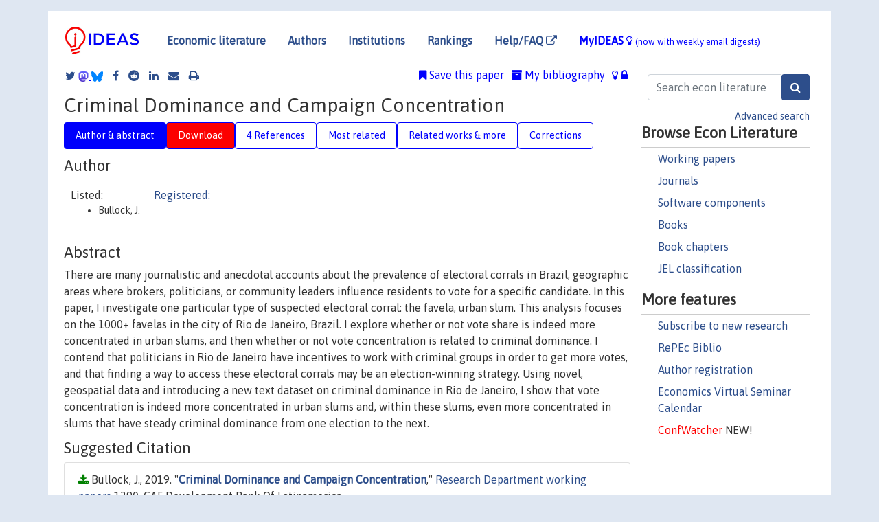

--- FILE ---
content_type: text/html; charset=UTF-8
request_url: https://ideas.repec.org/p/dbl/dblwop/1390.html
body_size: 11942
content:
<!DOCTYPE html> 
<HTML lang="en">
<HEAD>
<TITLE>Criminal Dominance and Campaign Concentration</TITLE>
    <meta charset="utf-8">
    <meta http-equiv="X-UA-Compatible" content="IE=edge">
    <meta name="viewport" content="width=device-width, initial-scale=1.0">
    <link rel="stylesheet" href="https://maxcdn.bootstrapcdn.com/bootstrap/4.0.0/css/bootstrap.min.css" integrity="sha384-Gn5384xqQ1aoWXA+058RXPxPg6fy4IWvTNh0E263XmFcJlSAwiGgFAW/dAiS6JXm" crossorigin="anonymous">
    <link rel="stylesheet" href="/css/font-awesome.min.css">
<!--    <link rel="stylesheet" href="https://cdn.jsdelivr.net/npm/fork-awesome@1.2.0/css/fork-awes
ome.min.css" integrity="sha256-XoaMnoYC5TH6/+ihMEnospgm0J1PM/nioxbOUdnM8HY=" crossorigin="anonymous">-->
<!--    <link rel="stylesheet" href="https://site-assets.fontawesome.com/releases/v6.2.0/css/all.css" />-->
    <link href="/css/normalnew.css" rel="stylesheet" type="text/css"/>
    <link href="/css/pushy.css" rel="stylesheet" type="text/css"/>
    <link rel="icon" type="image.jpg" href="/favicon.ico">
<!--[if lte IE 9]>
  <script src="/css/html5shiv.min.js"></script>
  <script src="/css/respond.min.js"></script>
<![endif]-->
  <script type='text/javascript'>
    var captchaContainer = null;
    var loadCaptcha = function() {
      captchaContainer = grecaptcha.render('captcha_container', {
        'sitekey' : '6LdQebIaAAAAACSKxvbloyrkQ_q-MqhOAGgD5PQV',
        'callback' : function(response) {
          console.log(response);
        }
      });
    };
  </script>

<META NAME="handle" CONTENT="RePEc:dbl:dblwop:1390"><META NAME="description" CONTENT="Downloadable!  There are many journalistic and anecdotal accounts about the prevalence of electoral corrals in Brazil, geographic areas where brokers, politicians, or community leaders influence residents to vote for a specific candidate. In this paper, I investigate one particular type of suspected electoral corral: the favela, urban slum. This analysis focuses on the 1000+ favelas in the city of Rio de Janeiro, Brazil. I explore whether or not vote share is indeed more concentrated in urban slums, and then whether or not vote concentration is related to criminal dominance. I contend that politicians in Rio de Janeiro have incentives to work with criminal groups in order to get more votes, and that finding a way to access these electoral corrals may be an election-winning strategy. Using novel, geospatial data and introducing a new text dataset on criminal dominance in Rio de Janeiro, I show that vote concentration is indeed more concentrated in urban slums and, within these slums, even more concentrated in slums that have steady criminal dominance from one election to the next.">
<META NAME="keywords" CONTENT="Ciencia conductual; Democracia; Desarrollo; Investigación socioeconómica; Pobreza; Violencia; Corrupción">
<META NAME="jel_code" CONTENT="">
<META NAME="author" CONTENT="Bullock, J.">
<META NAME="author_shortid" CONTENT="">
<META NAME="title" CONTENT="Criminal Dominance and Campaign Concentration">
<META NAME="download" CONTENT="1">
<META NAME="freedownload" CONTENT="1">
<META NAME="date" CONTENT="2019-02-02">
<META NAME="citation_publication_date" CONTENT="2019">
<META NAME="citation_authors" content="Bullock, J.">
<META NAME="citation_title" content="Criminal Dominance and Campaign Concentration">
<META NAME="citation_abstract" content=" There are many journalistic and anecdotal accounts about the prevalence of electoral corrals in Brazil, geographic areas where brokers, politicians, or community leaders influence residents to vote for a specific candidate. In this paper, I investigate one particular type of suspected electoral corral: the favela, urban slum. This analysis focuses on the 1000+ favelas in the city of Rio de Janeiro, Brazil. I explore whether or not vote share is indeed more concentrated in urban slums, and then whether or not vote concentration is related to criminal dominance. I contend that politicians in Rio de Janeiro have incentives to work with criminal groups in order to get more votes, and that finding a way to access these electoral corrals may be an election-winning strategy. Using novel, geospatial data and introducing a new text dataset on criminal dominance in Rio de Janeiro, I show that vote concentration is indeed more concentrated in urban slums and, within these slums, even more concentrated in slums that have steady criminal dominance from one election to the next.">
<META NAME="citation_publisher" content="CAF Development Bank Of Latinamerica">
<META NAME="citation_journal_title" content="Research Department working papers">
<META NAME="citation_keywords" content="Ciencia conductual; Democracia; Desarrollo; Investigación socioeconómica; Pobreza; Violencia; Corrupción">
<META NAME="citation_abstract_html_url" content="https://ideas.repec.org/p/dbl/dblwop/1390.html">
<META NAME="citation_abstract_pdf_url" content="https://ideas.repec.org/p/dbl/dblwop/1390.html">
<META NAME="redif-type" content="paper">
<META NAME="citation_type" content="redif-paper">
<META NAME="citation_technical_report_number" content="1390">
<META NAME="citation_year" content="2019">
<META NAME="twitter:card" content="summary_large_image">
<META NAME="twitter:site" content="@repec_org">
<META NAME="twitter:title" content="Criminal Dominance and Campaign Concentration, by Bullock, J.">
<META NAME="twitter:description" content=" There are many journalistic and anecdotal accounts about the prevalence of electoral corrals in Brazil, geographic areas where brokers, politicians, or community leaders influence residents to vote f">
<META NAME="twitter:image" content="https://ideas.repec.org/cgi-bin/twimage.cgi?p&dbl:dblwop:1390">
<META PROPERTY="og:type" content="article">
<META PROPERTY="og:title" content="Criminal Dominance and Campaign Concentration">
<META PROPERTY="og:description" content=" There are many journalistic and anecdotal accounts about the prevalence of electoral corrals in Brazil, geographic areas where brokers, politicians, or community leaders influence residents to vote f">
<META PROPERTY="og:url" content="https://ideas.repec.org//p/dbl/dblwop/1390.html">
<META PROPERTY="og:image" content="https://ideas.repec.org/cgi-bin/twimage.cgi?p&dbl:dblwop:1390">
<script type="application/ld+json">
    {
	"@context": "http://schema.org",
	"@graph": [
	  {
	    "@id": "#periodical",
	    "@type": "Periodical",
	    "name": "Research Department working papers",
	    "publisher": "CAF Development Bank Of Latinamerica",
	    "url": "https://ideas.repec.org/s/dbl/dblwop.html",
	    "requiresSubscription": "false"
          },
	  {
	    "@id": "#number",
	    "@type": "PublicationIssue",
	    "datePublished": "2019",
	    "issueNumber": "1390"
          },
	  {
	    "@id": "#article",
	    "@type": "ScholarlyArticle",
 	    "name": "Criminal Dominance and Campaign Concentration",
	    "url": "https://ideas.repec.org//p/dbl/dblwop/1390.html",
	    "description": " There are many journalistic and anecdotal accounts about the prevalence of electoral corrals in Brazil, geographic areas where brokers, politicians, or community leaders influence residents to vote for a specific candidate. In this paper, I investigate one particular type of suspected electoral corral: the favela, urban slum. This analysis focuses on the 1000+ favelas in the city of Rio de Janeiro, Brazil. I explore whether or not vote share is indeed more concentrated in urban slums, and then whether or not vote concentration is related to criminal dominance. I contend that politicians in Rio de Janeiro have incentives to work with criminal groups in order to get more votes, and that finding a way to access these electoral corrals may be an election-winning strategy. Using novel, geospatial data and introducing a new text dataset on criminal dominance in Rio de Janeiro, I show that vote concentration is indeed more concentrated in urban slums and, within these slums, even more concentrated in slums that have steady criminal dominance from one election to the next.",
	    "keywords": "Ciencia conductual; Democracia; Desarrollo; Investigación socioeconómica; Pobreza; Violencia; Corrupción",
	    "author": "Bullock, J.",
	    "isPartOf": [
	      {	
	        "@id": "#periodical"
	      },
	      {
	        "@id": "#number"
	      }
	    ]
	 }
      ]
    }
    </script>
    </HEAD><BODY>
<!-- Google tag (gtag.js) -->
<script async src="https://www.googletagmanager.com/gtag/js?id=G-G63YGSJVZ7"></script>
<script>
  window.dataLayer = window.dataLayer || [];
  function gtag(){dataLayer.push(arguments);}
  gtag('js', new Date());

  gtag('config', 'G-G63YGSJVZ7');
</script>

<div class="container">
    <div id="header" class="row">
      <nav class="navbar navbar-collapse navbar-expand-md" role="navigation">
          <a class="navbar-brand" href="/">
            <img width="125" src="/ideas4.jpg" border="0" alt="IDEAS home">
          </a>
	<button class="navbar-toggler" type="button" data-toggle="collapse" data-target="#mobilesearch" aria-controls="mobilesearch" aria-expanded="false" aria-label="Toggle navigation">
	  <span class="navbar-toggler-icon"><i class="fa fa-search"></i></span>
	</button>
	<div class="collapse" id="mobilesearch">
	  <div class="form-inline">
	  <form method="POST" action="/cgi-bin/htsearch2" id="mobilesearch" role="search" class="card card-body">
            <div class="input-group">
              <input class="form-control" type="text" name="q" value="" placeholder="Search econ literature">
              <span class="input-group-btn">
		<input class="btn btn-default btn-lg fa" type="submit" value="&#xf002;" style="color:white;background-color:#2d4e8b;">
              </span>
            </div>
            <a href="/search.html" class="advanced-search">Advanced search</a>
	  </form>
	  </div>
	  </div>
	<button class="navbar-toggler" type="button" data-toggle="collapse" data-target="#mobilemenu" aria-controls="mobilemenu" aria-expanded="false" aria-label="Toggle navigation">
	  <span class="navbar-toggler-icon"><i class="fa fa-bars"></i></span>
	</button>
	<div class="collapse" id="mobilemenu">
          <ul class="navbar-nav mr-auto">
            <li class="nav-item">
	      <a class="nav-link" href="/">Economic literature:</a> <a href="/i/p.html">papers</A>, <a href="/i/a.html">articles</A>, <a href="/i/c.html">software</A>, <a href="/i/h.html">chapters</A>, <a href="/i/b.html">books</A>.
	    </li>
            <li class="nav-item">
              <a class="nav-link" href="/i/e.html">Authors</a>
	    </li>
            <li class="nav-item">
              <a class="nav-link" href="http://edirc.repec.org/">Institutions</a>
	    </li>
            <li class="nav-item">
	      <a class="nav-link" href="/top/">Rankings</a>
	    </li>
            <li class="nav-item">
	      <a class="nav-link" href="/help.html" target="_blank">Help/FAQ  <i class="fa fa-external-link"></i></a>
	    </li>
            <li class="nav-item">
	      <a class="nav-link" href="/cgi-bin/myideas.cgi">MyIDEAS <I class="fa fa-lightbulb-o"></I></a>
	    </li>
	    <li class="nav-item">
	      <span class="nav-text">More options at page bottom</span>
	    </li>
          </ul>
	</div>
	<div class="d-none d-md-inline">
          <ul class="nav nav-fill" id="topnav">
            <li class="nav-item">
	      <a class="nav-link" href="/">Economic literature</a>
	    </li>
            <li class="nav-item">
              <a class="nav-link" href="/i/e.html">Authors</a>
	    </li>
            <li class="nav-item">
              <a class="nav-link" href="http://edirc.repec.org/">Institutions</a>
	    </li>
            <li class="nav-item">
	      <a class="nav-link" href="/top/">Rankings</a>
	    </li>
            <li class="nav-item">
	      <a class="nav-link" href="/help.html" target="_blank">Help/FAQ  <i class="fa fa-external-link"></i></a>
	    </li>
            <li class="nav-item">
	      <a class="nav-link" href="/cgi-bin/myideas.cgi" style="color:blue;">MyIDEAS <I class="fa fa-lightbulb-o"></I> <small>(now with weekly email digests)</small></a>
	    </li>
          </ul>
        </div>
      </nav>
    </div>
    
    
    <div class="row">
      <div class="col-12" style="margin-top: -10px;">
	
	
	<div id="sidebar" class="sidebar-nav-fixed pull-right d-none d-print-none d-md-inline col-md-3">
	  <div class="inline-form">
	  <form method="POST" action="/cgi-bin/htsearch2" id="topsearch" role="search" class="navbar-form navbar-right">
            <div class="input-group">
              <input class="form-control" type="text" name="q" value="" placeholder="Search econ literature">
	      <input class="btn fa" type="submit" value="&#xf002;" style="color:white;background-color:#2d4e8b;">
            </div>
            <a href="/search.html" class="advanced-search">Advanced search</a>
	  </form>
	  </div>
	  <div id="menu">
            <h3>Browse Econ Literature</h3>
            <ul>
              <li><a href="/i/p.html">Working papers</a></li>
              <li><a href="/i/a.html">Journals</a></li>
              <li><a href="/i/c.html">Software components</a></li>
              <li><a href="/i/b.html">Books</a></li>
              <li><a href="/i/h.html">Book chapters</a></li>
              <li><a href="/j/">JEL classification</a></li>
            </ul>
	    
            <h3>More features</h3>
            <ul>
	      <li><a href="http://nep.repec.org/">Subscribe to new research</a></li>
	      <li><a href="https://biblio.repec.org/">RePEc Biblio</a></li>
	      <li><a href="https://authors.repec.org/">Author registration</a></li>
	      <li><a href="/v/">Economics Virtual Seminar Calendar</a></li>
	      <li><a href="https://confwatcher.b2ideas.eu/"><font color="red">ConfWatcher</font></a> NEW!</li>
            </ul>
	  </div>
	</div>
	<div class="d-none d-print-block">
	  <img width="145" src="/ideas4.jpg" border="0" alt="IDEAS home"> Printed from https://ideas.repec.org/p/dbl/dblwop/1390.html 
	</div>
	
	<div id="main" class="col-12 col-md-9">
	  <div class="site-overlay"></div>
	  <div class="d-print-none">
	    
<div id="messages" class="col-xs-12">

  
<span class="share-block">
            <a class="share-twitter fa fa-twitter" href="#" title="Share on Twitter"></a>
<!--            <a class="share-mastodon fa fa-mastodon" href="#" title="Share on Mastodon"></a>-->
<!--            <share-to-mastodon message="Found on RePEc/IDEAS:" url='https://ideas.repec.org/p/dbl/dblwop/1390.html'><font color="#2d4e8b"><i class="fa fa-mastodon"></i></font></share-to-mastodon>-->
            <share-to-mastodon message="Found on RePEc/IDEAS:" url='https://ideas.repec.org/p/dbl/dblwop/1390.html'><img src="/images/mastodon.svg" height=15></share-to-mastodon>
            <a href="https://bsky.app/intent/compose?text=Found%20on%20RePEc/IDEAS:%20https://ideas.repec.org/p/dbl/dblwop/1390.html%20&#128161;" target="_NEW"><img src="/images/bluesky.svg" height=15></a>
            <a class="share-facebook fa fa-facebook" href="#" title="Share on Facebook"></a>
            <a class="share-reddit fa fa-reddit" href="#" title="Share on Reddit"></a>
            <a class="share-linkedin fa fa-linkedin" href="#"  title="Share on LinkedIn"></a>
<!--            <a class="share-stumbleupon fa fa-stumbleupon" href="#"  title="Share on StumbleUpon"></a>-->
<!--            <a class="share-delicious fa fa-delicious" href="#" title="Save on Delicious"></a>-->
            <a class="share-email fa fa-envelope" href="#"  title="Share by Email"></a>
            <a class="share-print fa fa-print" href="#" title="Print this page"></a>
</span>













<span id="myideas">

<a href="/cgi-bin/myideas.cgi" data-toggle="tooltip" title="MyIDEAS: not logged in">
<i class="fa fa-lightbulb-o"></i>
<i class="fa fa-lock"></i>&nbsp;</a>


 <A HREF="/cgi-bin/myideas.cgi#myibiblio1unassigned"><I class="fa fa-archive"></I>&nbsp;My&nbsp;bibliography</A> 
 <i class="fa fa-bookmark"></i>&nbsp;<span onclick="loadDoc('https://ideas.repec.org/cgi-bin/myiadd2.cgi',myFunction);return true;">Save this paper</span>




</span>
<script>
function loadDoc(url,cfunc) {
  var xhttp = new XMLHttpRequest();
  xhttp.onreadystatechange = function() {
    if (xhttp.readyState == 4 && xhttp.status == 200) {
      cfunc(xhttp);
    }
  };
  xhttp.open("GET", url, true);
  xhttp.send();
}
function myFunction(xhttp) {
  document.getElementById("response").innerHTML = xhttp.responseText;
}
</script><span id="response"></span>
</div>


	  </div>
	  <div id="content-block">
	    
	    

<div id="title">
<h1>Criminal Dominance and Campaign Concentration</h1></div>
<div>
<ul class="nav nav-pills" id="myTab" role="tablist">
  <li class="nav-item">
    <a class="nav-link active" id="author-abstract-tab" data-toggle="tab" href="#author-abstract" role="tab" aria-controls="author-abstract" aria-selected="true">Author & abstract</a>
  </li>
  <li class="nav-item">
    <a class="nav-link download-tab" id="download-tab" data-toggle="tab" href="#download" role="tab" aria-controls="download" aria-selected="false">Download</a>
  </li>
  <li class="nav-item">
    <a class="nav-link" id="refs-tab" data-toggle="tab" href="#refs" role="tab" aria-controls="refs" aria-selected="false">4 References</a>
  </li>
          <li class="nav-item">
    <a class="nav-link" id="mrel-tab" data-toggle="tab" href="#mrel" role="tab" aria-controls="mrel" aria-selected="false">Most related</a>
  </li>
  <li class="nav-item">
    <a class="nav-link" id="more-tab" data-toggle="tab" href="#more" role="tab" aria-controls="more" aria-selected="false">Related works & more</a>
  </li>
  <!-- Placeholder usernotes pill-->
  <li class="nav-item">
    <a class="nav-link" id="correct-tab" data-toggle="tab" href="#correct" role="tab" aria-controls="correct" aria-selected="false">Corrections</a>
  </li>
</ul>
    

<div class="tab-content" id="myTabContent">
  <div class="tab-pane fade show active" id="author-abstract" role="tabpanel" aria-labelledby="author-abstract-tab">

<h2>Author</h2>
    <div id="author-body">
      <div id="authortable">
        <div id="listed-authors">Listed:
          <ul id="authorlist"><li class="authorname">Bullock, J.</li>
</ul></div><div id="registered-authors"> <a href="https://authors.repec.org/">Registered:</a> <ul id="authorregistered"></ul>
</div>
</div>
</div>


<h2 style="clear:left">Abstract</h2><div id="abstract-body"> There are many journalistic and anecdotal accounts about the prevalence of electoral corrals in Brazil, geographic areas where brokers, politicians, or community leaders influence residents to vote for a specific candidate. In this paper, I investigate one particular type of suspected electoral corral: the favela, urban slum. This analysis focuses on the 1000+ favelas in the city of Rio de Janeiro, Brazil. I explore whether or not vote share is indeed more concentrated in urban slums, and then whether or not vote concentration is related to criminal dominance. I contend that politicians in Rio de Janeiro have incentives to work with criminal groups in order to get more votes, and that finding a way to access these electoral corrals may be an election-winning strategy. Using novel, geospatial data and introducing a new text dataset on criminal dominance in Rio de Janeiro, I show that vote concentration is indeed more concentrated in urban slums and, within these slums, even more concentrated in slums that have steady criminal dominance from one election to the next.</div>
<h2>Suggested Citation</h2>
<div id="biblio-body">
<LI class="list-group-item downfree"> Bullock, J., 2019.
 "<B><A HREF="/p/dbl/dblwop/1390.html">Criminal Dominance and Campaign Concentration</A></B>,"
<A HREF="/s/dbl/dblwop.html">Research Department working papers</A> 
1390, CAF Development Bank Of Latinamerica.
</li>
Handle: <i style="word-break:break-all">RePEc:dbl:dblwop:1390</i>
<form method="post" action="/cgi-bin/refs.cgi" target="refs" class="form-inline" role="form" style="margin-bottom: 10px;">
<input type="hidden" name="handle" value="RePEc:dbl:dblwop:1390">
<div class="pull-left" style="padding-right: 2px;">
<input type="submit" class="btn btn-default fa" name="ref" value="Export reference &#xf08e;"> as
</div>
<div class="col-xs-8" style="padding-left: 0;">
<select name="output" size="1">
<option value="0">HTML</option>
<option value="0.5">HTML with abstract</option>
<option value="1">plain text</option>
<option value="1.5">plain text with abstract</option>
<option value="2">BibTeX</option>
<option value="3">RIS (EndNote, RefMan, ProCite)</option>
<option value="4">ReDIF</option>
<option value="6">JSON</option>
</select> 
</div>
</form></div>
   </div>
  <div class="tab-pane fade" id="download" role="tabpanel" aria-labelledby="download-tab">
    <h2>Download full text from publisher</h2><p></p>
       <FORM METHOD=GET ACTION="/cgi-bin/get_doc.cgi" target="_blank">
       <INPUT TYPE=HIDDEN NAME="urn" VALUE="RePEc:dbl:dblwop:1390"><INPUT TYPE="radio" NAME="url" VALUE="https://scioteca.caf.com/handle/123456789/1390" checked><B>File URL:</B> <span style="word-break:break-all">https://scioteca.caf.com/handle/123456789/1390</span><BR><B>Download Restriction:</B> no<BR>
<font size="+2" color="red">---><INPUT TYPE="SUBMIT" class="btn fa" VALUE="Download the selected file &#xf08e;" style="color:white;background-color:#2d4e8b;"><---</font></FORM><P>
</div>

  <div class="tab-pane fade" id="refs" role="tabpanel" aria-labelledby="refs-tab"><h2>References listed on IDEAS</h2><form method="post" action="/cgi-bin/refs.cgi" target="refs" class="form-inline" role="form" style="margin-bottom: 10px;">
<input type="hidden" name="handle" value="repec:wly:econjl:v:125:y:2015:i:586:p:f203-f232#repec:nbr:nberwo:15578#repec:wly:amposc:v:60:y:2016:i:2:p:436-455#repec:jss:jstsof:v:030:i09#repec:bla:jeurec:v:11:y:2013:i::p:5-44">
<div class="pull-left" style="padding-right: 2px;">
<input type="submit" class="btn btn-default fa" name="ref" value="Export references &#xf08e;"> as
</div>
<div class="col-xs-8" style="padding-left: 0;">
<select name="output" size="1">
<option value="0">HTML</option>
<option value="0.5">HTML with abstract</option>
<option value="1">plain text</option>
<option value="1.5">plain text with abstract</option>
<option value="2">BibTeX</option>
<option value="3">RIS (EndNote, RefMan, ProCite)</option>
<option value="4">ReDIF</option>
<option value="6">JSON</option>
</select> 
</div>
</form>
<ol class="list-group"><LI class="list-group-item downfree">  Iacus, Stefano & King, Gary & Porro, Giuseppe, 2009.
"<B><A HREF="/a/jss/jstsof/v030i09.html">cem: Software for Coarsened Exact Matching</A></B>,"
<A HREF="/s/jss/jstsof.html">Journal of Statistical Software</A>, Foundation for Open Access Statistics, vol. 30(i09).
<LI class="list-group-item downfree">  F. Daniel Hidalgo & Simeon Nichter, 2016.
"<B><A HREF="/a/wly/amposc/v60y2016i2p436-455.html">Voter Buying: Shaping the Electorate through Clientelism</A></B>,"
<A HREF="/s/wly/amposc.html">American Journal of Political Science</A>, John Wiley & Sons, vol. 60(2), pages 436-455, April.
<LI class="list-group-item downfree">  Paolo Pinotti, 2015.
"<B><A HREF="/a/wly/econjl/v125y2015i586pf203-f232.html">The Economic Costs of Organised Crime: Evidence from Southern Italy</A></B>,"
<A HREF="/s/wly/econjl.html">Economic Journal</A>, Royal Economic Society, vol. 125(586), pages 203-232, August.
<LI class="list-group-item downgate">  Daron Acemoglu & James A. Robinson & Rafael J. Santos, 2013.
"<B><A HREF="/a/bla/jeurec/v11y2013ip5-44.html">The Monopoly Of Violence: Evidence From Colombia</A></B>,"
<A HREF="/s/bla/jeurec.html">Journal of the European Economic Association</A>, European Economic Association, vol. 11, pages 5-44, January.

<div class="otherversion"><UL>
<LI class="list-group-item downfree"> Daron Acemoglu & James A. Robinson & Rafael Santos, 2009.
 "<B><A HREF="/p/nbr/nberwo/15578.html">The Monopoly of Violence: Evidence from Colombia</A></B>,"
<A HREF="/s/nbr/nberwo.html">NBER Working Papers</A> 
15578, National Bureau of Economic Research, Inc.



</UL></div>
</ol>
<A TARGET="_blank" HREF="http://citec.repec.org/cgi-bin/get_data.pl?h=RePEc:dbl:dblwop:1390&o=all"><B>Full references</B> <i class="fa fa-external-link"></i></A> (including those not matched with items on IDEAS)<P>
</div>

 <div class="tab-pane fade" id="mrel" role="tabpanel" aria-labelledby="mrel-tab">
    <h2>Most related items</H2>
These are the items that most often cite the same works as this one and are cited by the same works as this one.
<ol class="list-group"><LI class="list-group-item downgate">  Daniele, Gianmarco, 2019.
"<B><A HREF="/a/eee/jeborg/v159y2019icp650-662.html">Strike one to educate one hundred: Organized crime, political selection and politicians’ ability</A></B>,"
<A HREF="/s/eee/jeborg.html">Journal of Economic Behavior & Organization</A>, Elsevier, vol. 159(C), pages 650-662.

<div class="otherversion"><UL>
<LI class="list-group-item downfree"> Gianmarco Daniele, 2015.
 "<B><A HREF="/p/ieb/wpaper/doc2015-37.html">Strike one to educate one hundred: organized crime, political selection and politicians’ ability</A></B>,"
<A HREF="/s/ieb/wpaper.html">Working Papers</A> 
2015/37, Institut d'Economia de Barcelona (IEB).



</UL></div>
<LI class="list-group-item downfree"> Mascarúa Lara Miguel A., 2022.
 "<B><A HREF="/p/bdm/wpaper/2022-16.html">Imperfect Law Enforcement, Informality, and Organized Crime</A></B>,"
<A HREF="/s/bdm/wpaper.html">Working Papers</A> 
2022-16, Banco de México.
<LI class="list-group-item downgate">  Campedelli, Gian Maria & Daniele, Gianmarco & Martinangeli, Andrea F.M. & Pinotti, Paolo, 2023.
"<B><A HREF="/a/eee/pubeco/v228y2023ics0047272723002116.html">Organized crime, violence and support for the state</A></B>,"
<A HREF="/s/eee/pubeco.html">Journal of Public Economics</A>, Elsevier, vol. 228(C).

<div class="otherversion"><UL>
<LI class="list-group-item downgate"> Campedelli, Gian Maria & Daniele, Gianmarco & Martinangeli, Andrea & Pinotti, Paolo, 2023.
 "<B><A HREF="/p/cpr/ceprdp/18146.html">Organized Crime, Violence and Support for the State</A></B>,"
<A HREF="/s/cpr/ceprdp.html">CEPR Discussion Papers</A> 
18146, C.E.P.R. Discussion Papers.



</UL></div>
<LI class="list-group-item downfree"> Litterio Mirenda & Sauro Mocetti & Lucia Rizzica, 2019.
 "<B><A HREF="/p/bdi/wptemi/td_1235_19.html">The real effects of 'ndrangheta: firm-level evidence</A></B>,"
<A HREF="/s/bdi/wptemi.html">Temi di discussione (Economic working papers)</A> 
1235, Bank of Italy, Economic Research and International Relations Area.
<LI class="list-group-item downgate">  Baraldi, Anna Laura & Immordino, Giovanni & Stimolo, Marco, 2022.
"<B><A HREF="/a/eee/poleco/v71y2022ics0176268021001105.html">Self-selecting candidates or compelling voters: How organized crime affects political selection</A></B>,"
<A HREF="/s/eee/poleco.html">European Journal of Political Economy</A>, Elsevier, vol. 71(C).
<LI class="list-group-item downgate">  Daron Acemoglu & Giuseppe De Feo & Giacomo Davide De Luca, 2020.
"<B><A HREF="/a/oup/restud/v87y2020i2p537-581..html">Weak States: Causes and Consequences of the Sicilian Mafia</A></B>,"
<A HREF="/s/oup/restud.html">The Review of Economic Studies</A>, Review of Economic Studies Ltd, vol. 87(2), pages 537-581.

<div class="otherversion"><UL>
<LI class="list-group-item downfree"> Daron Acemoglu & Giuseppe De Feo & Giacomo De Luca, 2017.
 "<B><A HREF="/p/nbr/nberwo/24115.html">Weak States: Causes and Consequences of the Sicilian Mafia</A></B>,"
<A HREF="/s/nbr/nberwo.html">NBER Working Papers</A> 
24115, National Bureau of Economic Research, Inc.

<LI class="list-group-item downgate"> Acemoglu, Daron & De Luca, Giacomo & De Feo, Giuseppe, 2017.
 "<B><A HREF="/p/cpr/ceprdp/12530.html">Weak States: Causes and Consequences of the Sicilian Mafia</A></B>,"
<A HREF="/s/cpr/ceprdp.html">CEPR Discussion Papers</A> 
12530, C.E.P.R. Discussion Papers.


</UL></div>
<LI class="list-group-item downfree"> Filippo Boeri & Marco Di Cataldo & Elisabetta Pietrostefani, 2022.
 "<B><A HREF="/p/ven/wpaper/202210.html">Localised Effects of Re-allocated Real Estate Mafia Assets</A></B>,"
<A HREF="/s/ven/wpaper.html">Working Papers</A> 
2022:10, Department of Economics, University of Venice "Ca' Foscari".

<div class="otherversion"><UL>
<LI class="list-group-item downfree"> Boeri, Filippo & Di Cataldo, Marco & Pietrostefani, Elisabetta, 2022.
 "<B><A HREF="/p/ehl/lserod/116682.html">Localised effects of re-allocated real estate mafia assets</A></B>,"
<A HREF="/s/ehl/lserod.html">LSE Research Online Documents on Economics</A> 
116682, London School of Economics and Political Science, LSE Library.


</UL></div>
<LI class="list-group-item downgate">  Marco Di Cataldo & Nicola Mastrorocco, 2022.
"<B><A HREF="/a/oup/jleorg/v38y2022i3p774-839..html">Organized Crime, Captured Politicians, and the Allocation of Public Resources [“Mafiaand Public Spending: Evidence on the Fiscal Multiplier from a Quasi-Experiment]</A></B>,"
<A HREF="/s/oup/jleorg.html">The Journal of Law, Economics, and Organization</A>, Oxford University Press, vol. 38(3), pages 774-839.

<div class="otherversion"><UL>
<LI class="list-group-item downfree"> Nicola Mastrorocco & Marco Di Cataldo, 2018.
 "<B><A HREF="/p/tcd/tcduee/tep0420.html">Organised Crime, Captured Politicians and the Allocation of Public Resources</A></B>,"
<A HREF="/s/tcd/tcduee.html">Trinity Economics Papers</A> 
tep0420, Trinity College Dublin, Department of Economics, revised Oct 2021.

<LI class="list-group-item downfree"> Marco Di Cataldo & Nicola Mastrorocco, 2020.
 "<B><A HREF="/p/ven/wpaper/202004.html">Organised crime, captured politicians, and the allocation of public resources</A></B>,"
<A HREF="/s/ven/wpaper.html">Working Papers</A> 
2020:04, Department of Economics, University of Venice "Ca' Foscari".


</UL></div>
<LI class="list-group-item downgate">  Giovanni Bernardo & Irene Brunetti & Mehmet Pinar & Thanasis Stengos, 2021.
"<B><A HREF="/a/kap/ejlwec/v51y2021i1d10.1007_s10657-020-09676-0.html">Measuring the presence of organized crime across Italian provinces: a sensitivity analysis</A></B>,"
<A HREF="/s/kap/ejlwec.html">European Journal of Law and Economics</A>, Springer, vol. 51(1), pages 31-95, February.
<LI class="list-group-item downgate">  Stefania Fontana & Giorgio d’Agostino, 2024.
"<B><A HREF="/a/kap/pubcho/v198y2024i3d10.1007_s11127-023-01139-9.html">Anti-mafia policies and public goods in Italy</A></B>,"
<A HREF="/s/kap/pubcho.html">Public Choice</A>, Springer, vol. 198(3), pages 493-529, March.
<LI class="list-group-item downgate">  Daniele, Gianmarco & Dipoppa, Gemma, 2017.
"<B><A HREF="/a/eee/pubeco/v154y2017icp10-33.html">Mafia, elections and violence against politicians</A></B>,"
<A HREF="/s/eee/pubeco.html">Journal of Public Economics</A>, Elsevier, vol. 154(C), pages 10-33.

<div class="otherversion"><UL>
<LI class="list-group-item downfree"> Gianmarco Daniele & Gemma Dipoppa, 2016.
 "<B><A HREF="/p/ieb/wpaper/doc2016-29.html">Mafia, elections and violence against politicians</A></B>,"
<A HREF="/s/ieb/wpaper.html">Working Papers</A> 
2016/29, Institut d'Economia de Barcelona (IEB).



</UL></div>
<LI class="list-group-item downfree"> Nicola Mastrorocco, 2018.
 "<B><A HREF="/p/tcd/tcduee/tep1018.html">Organised Crime, Captured Politicians and the Allocation of Public Resources</A></B>,"
<A HREF="/s/tcd/tcduee.html">Trinity Economics Papers</A> 
tep1018, Trinity College Dublin, Department of Economics.
<LI class="list-group-item downgate">  Caglayan, Mustafa & Flamini, Alessandro & Jahanshahi, Babak, 2021.
"<B><A HREF="/a/eee/jeborg/v188y2021icp828-845.html">Hindering human capital accumulation: A hidden cost of the silent mafia?</A></B>,"
<A HREF="/s/eee/jeborg.html">Journal of Economic Behavior & Organization</A>, Elsevier, vol. 188(C), pages 828-845.
<LI class="list-group-item downgate">  Leonzio Rizzo & Massimiliano Ferraresi & Riccardo Secomandi, 2023.
"<B><A HREF="/a/oup/cesifo/v69y2023i3p177-193..html">The Spatial Economic Impact of Crime: Evidence from the Construction Sector in Italian Municipalities</A></B>,"
<A HREF="/s/oup/cesifo.html">CESifo Economic Studies</A>, CESifo Group, vol. 69(3), pages 177-193.
<LI class="list-group-item downfree">  Germà Bel & Maximilian Holst, 2018.
"<B><A HREF="/a/wly/soecon/v85y2018i1p276-303.html">Assessing the effects of the Mexican Drug War on economic growth: An empirical analysis</A></B>,"
<A HREF="/s/wly/soecon.html">Southern Economic Journal</A>, John Wiley & Sons, vol. 85(1), pages 276-303, July.
<LI class="list-group-item downfree"> Germá-Bel & Maximilian Holst, 2016.
 "<B><A HREF="/p/ira/wpaper/201611.html">“A two-Sided coin: Disentangling the economic effects of the 'War on drugs' in Mexico”</A></B>,"
<A HREF="/s/ira/wpaper.html">IREA Working Papers</A> 
201611, University of Barcelona, Research Institute of Applied Economics, revised Apr 2016.
<LI class="list-group-item downgate">  Li, Zhenjun & Cheng, Maoyong, 2024.
"<B><A HREF="/a/eee/ecosys/v48y2024i3s0939362524000207.html">The impacts of anti-organized crime on asset prices: Evidence from China</A></B>,"
<A HREF="/s/eee/ecosys.html">Economic Systems</A>, Elsevier, vol. 48(3).
<LI class="list-group-item downfree"> Lucas A. Mariani & Jose Renato Haas Ornelas & Bernardo Ricca, 2023.
 "<B><A HREF="/p/bcb/wpaper/576.html">Banks’ Physical Footprint and Financial Technology Adoption</A></B>,"
<A HREF="/s/bcb/wpaper.html">Working Papers Series</A> 
576, Central Bank of Brazil, Research Department.
<LI class="list-group-item downgate">  Sergio Afcha & Jose García-Quevedo, 2016.
"<B><A HREF="/a/oup/indcch/v25y2016i6p955-975..html">The impact of R&D subsidies on R&D employment composition</A></B>,"
<A HREF="/s/oup/indcch.html">Industrial and Corporate Change</A>, Oxford University Press and the Associazione ICC, vol. 25(6), pages 955-975.

<div class="otherversion"><UL>
<LI class="list-group-item downfree"> Sergio Afcha & Jose García-Quevedo, 2014.
 "<B><A HREF="/p/ieb/wpaper/doc2014-22.html">The impact of R&D subsidies on R&D employment composition</A></B>,"
<A HREF="/s/ieb/wpaper.html">Working Papers</A> 
2014/22, Institut d'Economia de Barcelona (IEB).



</UL></div>
<LI class="list-group-item downfree">  Jing Wang & Gen Li & Kai-Lung Hui, 2022.
"<B><A HREF="/a/inm/ormnsc/v68y2022i5p3549-3572.html">Monetary Incentives and Knowledge Spillover: Evidence from a Natural Experiment</A></B>,"
<A HREF="/s/inm/ormnsc.html">Management Science</A>, INFORMS, vol. 68(5), pages 3549-3572, May.
</ol>
</div>

  <div class="tab-pane fade" id="more" role="tabpanel" aria-labelledby="more-tab">
    <H2> More about this item</H2>  <h3>Keywords</h3><form action="/cgi-bin/htsearch2" method="post" class="inline"><input type="hidden" name="q" value="Ciencia conductual"><button type="submit" value="submit" class="link-button">Ciencia conductual</button></form>; <form action="/cgi-bin/htsearch2" method="post" class="inline"><input type="hidden" name="q" value="Democracia"><button type="submit" value="submit" class="link-button">Democracia</button></form>; <form action="/cgi-bin/htsearch2" method="post" class="inline"><input type="hidden" name="q" value="Desarrollo"><button type="submit" value="submit" class="link-button">Desarrollo</button></form>; <form action="/cgi-bin/htsearch2" method="post" class="inline"><input type="hidden" name="q" value="Investigación socioeconómica"><button type="submit" value="submit" class="link-button">Investigación socioeconómica</button></form>; <form action="/cgi-bin/htsearch2" method="post" class="inline"><input type="hidden" name="q" value="Pobreza"><button type="submit" value="submit" class="link-button">Pobreza</button></form>; <form action="/cgi-bin/htsearch2" method="post" class="inline"><input type="hidden" name="q" value="Violencia"><button type="submit" value="submit" class="link-button">Violencia</button></form>; <form action="/cgi-bin/htsearch2" method="post" class="inline"><input type="hidden" name="q" value="Corrupción"><button type="submit" value="submit" class="link-button">Corrupción</button></form>; <form action="/cgi-bin/htsearch2" method="post" class="inline"><input type="hidden" name="q" value="Ciencia conductual Democracia Desarrollo Investigación socioeconómica Pobreza Violencia Corrupción "><button type="submit" value="submit" class="link-button">All these keywords</button></form><h3>NEP fields</h3>
 This paper has been announced in the following <A HREF="http://nep.repec.org/">NEP Reports</A>:
 <UL><LI><A HREF="/n/nep-cdm/2020-02-03.html">NEP-CDM-2020-02-03</A> (Collective Decision-Making)</LI>
<LI><A HREF="/n/nep-lam/2020-02-03.html">NEP-LAM-2020-02-03</A> (Central and South America)</LI>
<LI><A HREF="/n/nep-pol/2020-02-03.html">NEP-POL-2020-02-03</A> (Positive Political Economics)</LI>
</UL>
<h3>Statistics</h3>
 <A      HREF="http://logec.repec.org/scripts/paperstat.pl?h=RePEc:dbl:dblwop:1390">Access and download statistics</A>
</div>

<!-- placeholder usernotes tab-->
 <div class="tab-pane fade" id="correct" role="tabpanel" aria-labelledby="correct-tab">
    <h2>Corrections</H2>
    <P>All material on this site has been provided by the respective publishers and authors. You can help correct errors and omissions. When requesting a correction, please mention this item's handle: <I style="word-break:break-all;">RePEc:dbl:dblwop:1390</I>. See <A HREF="/corrections.html">general information</A> about how to correct material in RePEc.
      </P><P>
      If you have authored this item and are not yet registered with RePEc, we encourage you to do it <A HREF="https://authors.repec.org/new-user">here</A>. This allows to link your profile to this item. It also allows you to accept potential citations to this item that we are uncertain about.
      </P><p>If <A HREF="http://citec.repec.org/" target ="_blank">CitEc <i class="fa fa-external-link"></i></a> recognized a bibliographic reference but did not link an item in RePEc to it, you can help with <A HREF="http://citec.repec.org/cgi-bin/get_data.pl?h=RePEc:dbl:dblwop:1390&o=all" target="_blank">this form <I class="fa fa-external-link"></I></A>.</p><P>
      If you know of missing items citing this one, you can help us creating those links by adding the relevant references in the same way as above, for each refering item. If you are a registered author of this item, you may also want to check the "citations" tab in your <a href="https://authors.repec.org/">RePEc Author Service</A> profile, as there may be some citations waiting for confirmation.
      </P><P>
        For technical questions regarding this item, or to correct its authors, title, abstract, bibliographic or download information, contact: Pablo Rolando (email available below). General contact details of provider: <A HREF="https://edirc.repec.org/data/cafffve.html" target="_blank" style="word-break:break-all;">https://edirc.repec.org/data/cafffve.html <i class="fa fa-external-link"></i></A>.

<div id="viewemail">
<form id="emailForm" action="/cgi-bin/getemail.cgi" method="POST">
<input type="hidden" name="handle" value="repec:dbl:dblwop:m">
<div id="captcha_container"></div>
          <input type="submit" value="View email address">
      </form>
      <script src="https://www.google.com/recaptcha/api.js?onload=loadCaptcha&render=explicit" async defer></script>
<div id="emailResponse"></div>
</div>
</p><p>
      Please note that corrections may take a couple of weeks to filter through
      the various RePEc services.</p>
</div>
</div>
</div>
<div id="footer" class="row d-print-none">
  <div class="col-sm-6 more-services">
    <h3 style="border-bottom: 1px solid #111; position: relative; right:0.9em;">More services and features</h3>
    <div class="row">
      <div class="list-group col">
        <a href="/cgi-bin/myideas.cgi" class="list-group-item">
          <h4 class="list-group-item-heading">MyIDEAS</h4>
          <p class="list-group-item-text">Follow serials, authors, keywords &amp; more</p>
        </a>
        <a href="http://authors.repec.org/" class="list-group-item">
          <h4 class="list-group-item-heading">Author registration</h4>
          <p class="list-group-item-text">Public profiles for Economics researchers</p>
        </a>
        <a href="http://ideas.repec.org/top/" class="list-group-item">
          <h4 class="list-group-item-heading">Rankings</h4>
          <p class="list-group-item-text">Various research rankings in Economics</p>
        </a>
        <a href="http://genealogy.repec.org/" class="list-group-item">
          <h4 class="list-group-item-heading">RePEc Genealogy</h4>
          <p class="list-group-item-text">Who was a student of whom, using RePEc</p>
        </a>
        <a href="http://biblio.repec.org/" class="list-group-item">
          <h4 class="list-group-item-heading">RePEc Biblio</h4>
          <p class="list-group-item-text">Curated articles &amp; papers on economics topics</p>
        </a>
      </div>
      <div class="list-group col">
        <a href="http://mpra.ub.uni-muenchen.de/" class="list-group-item" target="_blank">
          <h4 class="list-group-item-heading">MPRA  <i class="fa fa-external-link"></i></h4>
          <p class="list-group-item-text">Upload your paper to be listed on RePEc and IDEAS</p>
        </a>
        <a href="http://nep.repec.org/" class="list-group-item" target="_blank">
          <h4 class="list-group-item-heading">New papers by email <i class="fa fa-external-link"></i></h4>
          <p class="list-group-item-text">Subscribe to new additions to RePEc</p>
        </a>
        <a href="http://www.econacademics.org/" class="list-group-item">
          <h4 class="list-group-item-heading">EconAcademics</h4>
          <p class="list-group-item-text">Blog aggregator for economics research</p>
        </a>
        <a href="http://plagiarism.repec.org/" class="list-group-item">
          <h4 class="list-group-item-heading">Plagiarism</h4>
          <p class="list-group-item-text">Cases of plagiarism in Economics</p>
        </a>
      </div>
      </div>
    </div>
    <div class="col-sm more-services">
      <h3 style="border-bottom: 1px solid #111;">About RePEc</h3>
      <div class="list-group col">
        <a href="http://repec.org/" class="list-group-item" target="_blank">
	  <h4 class="list-group-item-heading">RePEc home <i class="fa fa-external-link"></i></h4>
	  <p class="list-group-item-text">Initiative for open bibliographies in Economics</p>
	</a>
        <a href="http://blog.repec.org/" class="list-group-item" target="_blank">
          <h4 class="list-group-item-heading">Blog <i class="fa fa-external-link"></i></h4>
          <p class="list-group-item-text">News about RePEc</p>
	</a>
        <a href="/help.html" class="list-group-item" target="_blank">
          <h4 class="list-group-item-heading">Help/FAQ <i class="fa fa-external-link"></i></h4>
          <p class="list-group-item-text">Questions about IDEAS and RePEc</p>
	</a>
        <a href="/team.html" class="list-group-item">
          <h4 class="list-group-item-heading">RePEc team</h4>
          <p class="list-group-item-text">RePEc volunteers</p>
	</a>
        <a href="/archives.html" class="list-group-item">
          <h4 class="list-group-item-heading">Participating archives</h4>
          <p class="list-group-item-text">Publishers indexing in RePEc</p>
	</a>
        <a href="https://ideas.repec.org/privacy.html" class="list-group-item" target="_blank">
          <h4 class="list-group-item-heading">Privacy statement <i class="fa fa-external-link"></i></h4>
	</a>
      </div>
    </div>
    <div class="col-sm more-services">
      <h3 style="border-bottom: 1px solid #111;">Help us</h3>
      <div class="list-group col">
        <a href="/corrections.html" class="list-group-item">
          <h4 class="list-group-item-heading">Corrections</h4>
          <p class="list-group-item-text">Found an error or omission?</p>
	</a>
        <a href="/volunteers.html" class="list-group-item">
          <h4 class="list-group-item-heading">Volunteers</h4>
          <p class="list-group-item-text">Opportunities to help RePEc</p>
	</a>
        <a href="/participate.html" class="list-group-item">
          <h4 class="list-group-item-heading">Get papers listed</h4>
          <p class="list-group-item-text">Have your research listed on RePEc</p>
	</a>
        <a href="/stepbystep.html" class="list-group-item">
          <h4 class="list-group-item-heading">Open a RePEc archive</h4>
          <p class="list-group-item-text">Have your institution's/publisher's output listed on RePEc</p>
	</a>
	<a href="/getdata.html" class="list-group-item">
          <h4 class="list-group-item-heading">Get RePEc data</h4>
          <p class="list-group-item-text">Use data assembled by RePEc</p>
	</a>
      </div>
    </div>
</div>
<div class="row">
  <div class="col-12" style="text-align: center; padding-top: 10px;">
    <div id="sidelogos">
      <a href="https://ideas.repec.org/">IDEAS</a> is a <a href="http://repec.org/" target="_blank">RePEc <i class="fa fa-external-link"></i></a> service. RePEc uses bibliographic data supplied by the respective publishers.
    </div>
  </div>
  
  
</div>
</div>

</div>
<!--<script src="https://code.jquery.com/jquery-3.2.1.slim.min.js" integrity="sha384-KJ3o2DKtIkvYIK3UENzmM7KCkRr/rE9/Qpg6aAZGJwFDMVNA/GpGFF93hXpG5KkN" crossorigin="anonymous"></script>-->
<script src="https://code.jquery.com/jquery-3.2.1.min.js"></script>
<script src="https://cdnjs.cloudflare.com/ajax/libs/popper.js/1.12.9/umd/popper.min.js" integrity="sha384-ApNbgh9B+Y1QKtv3Rn7W3mgPxhU9K/ScQsAP7hUibX39j7fakFPskvXusvfa0b4Q" crossorigin="anonymous"></script>
<script src="https://maxcdn.bootstrapcdn.com/bootstrap/4.0.0/js/bootstrap.min.js" integrity="sha384-JZR6Spejh4U02d8jOt6vLEHfe/JQGiRRSQQxSfFWpi1MquVdAyjUar5+76PVCmYl" crossorigin="anonymous"></script>
<script type="module" src="https://cdn.jsdelivr.net/npm/@justinribeiro/share-to-mastodon@0.2.0/dist/share-to-mastodon.js"></script>
<script src="/css/ideas.js"></script>
<script src="/css/pushy.js"></script>
<script>
$(document).ready(function() {
    // show active tab on reload
    if (location.hash !== '') $('a[href="' + location.hash + '"]').tab('show');

    // remember the hash in the URL without jumping
//    $('a[data-toggle="tab"]').on('shown.bs.tab', function(e) {
//       if(history.pushState) {
//            history.pushState(null, null, '#'+$(e.target).attr('href').substr(1));
//       } else {
//            location.hash = '#'+$(e.target).attr('href').substr(1);
//       }
//    });
});
</script>

</BODY>
</HTML>

--- FILE ---
content_type: text/html; charset=utf-8
request_url: https://www.google.com/recaptcha/api2/anchor?ar=1&k=6LdQebIaAAAAACSKxvbloyrkQ_q-MqhOAGgD5PQV&co=aHR0cHM6Ly9pZGVhcy5yZXBlYy5vcmc6NDQz&hl=en&v=naPR4A6FAh-yZLuCX253WaZq&size=normal&anchor-ms=20000&execute-ms=15000&cb=v8dhomx4adq1
body_size: 45734
content:
<!DOCTYPE HTML><html dir="ltr" lang="en"><head><meta http-equiv="Content-Type" content="text/html; charset=UTF-8">
<meta http-equiv="X-UA-Compatible" content="IE=edge">
<title>reCAPTCHA</title>
<style type="text/css">
/* cyrillic-ext */
@font-face {
  font-family: 'Roboto';
  font-style: normal;
  font-weight: 400;
  src: url(//fonts.gstatic.com/s/roboto/v18/KFOmCnqEu92Fr1Mu72xKKTU1Kvnz.woff2) format('woff2');
  unicode-range: U+0460-052F, U+1C80-1C8A, U+20B4, U+2DE0-2DFF, U+A640-A69F, U+FE2E-FE2F;
}
/* cyrillic */
@font-face {
  font-family: 'Roboto';
  font-style: normal;
  font-weight: 400;
  src: url(//fonts.gstatic.com/s/roboto/v18/KFOmCnqEu92Fr1Mu5mxKKTU1Kvnz.woff2) format('woff2');
  unicode-range: U+0301, U+0400-045F, U+0490-0491, U+04B0-04B1, U+2116;
}
/* greek-ext */
@font-face {
  font-family: 'Roboto';
  font-style: normal;
  font-weight: 400;
  src: url(//fonts.gstatic.com/s/roboto/v18/KFOmCnqEu92Fr1Mu7mxKKTU1Kvnz.woff2) format('woff2');
  unicode-range: U+1F00-1FFF;
}
/* greek */
@font-face {
  font-family: 'Roboto';
  font-style: normal;
  font-weight: 400;
  src: url(//fonts.gstatic.com/s/roboto/v18/KFOmCnqEu92Fr1Mu4WxKKTU1Kvnz.woff2) format('woff2');
  unicode-range: U+0370-0377, U+037A-037F, U+0384-038A, U+038C, U+038E-03A1, U+03A3-03FF;
}
/* vietnamese */
@font-face {
  font-family: 'Roboto';
  font-style: normal;
  font-weight: 400;
  src: url(//fonts.gstatic.com/s/roboto/v18/KFOmCnqEu92Fr1Mu7WxKKTU1Kvnz.woff2) format('woff2');
  unicode-range: U+0102-0103, U+0110-0111, U+0128-0129, U+0168-0169, U+01A0-01A1, U+01AF-01B0, U+0300-0301, U+0303-0304, U+0308-0309, U+0323, U+0329, U+1EA0-1EF9, U+20AB;
}
/* latin-ext */
@font-face {
  font-family: 'Roboto';
  font-style: normal;
  font-weight: 400;
  src: url(//fonts.gstatic.com/s/roboto/v18/KFOmCnqEu92Fr1Mu7GxKKTU1Kvnz.woff2) format('woff2');
  unicode-range: U+0100-02BA, U+02BD-02C5, U+02C7-02CC, U+02CE-02D7, U+02DD-02FF, U+0304, U+0308, U+0329, U+1D00-1DBF, U+1E00-1E9F, U+1EF2-1EFF, U+2020, U+20A0-20AB, U+20AD-20C0, U+2113, U+2C60-2C7F, U+A720-A7FF;
}
/* latin */
@font-face {
  font-family: 'Roboto';
  font-style: normal;
  font-weight: 400;
  src: url(//fonts.gstatic.com/s/roboto/v18/KFOmCnqEu92Fr1Mu4mxKKTU1Kg.woff2) format('woff2');
  unicode-range: U+0000-00FF, U+0131, U+0152-0153, U+02BB-02BC, U+02C6, U+02DA, U+02DC, U+0304, U+0308, U+0329, U+2000-206F, U+20AC, U+2122, U+2191, U+2193, U+2212, U+2215, U+FEFF, U+FFFD;
}
/* cyrillic-ext */
@font-face {
  font-family: 'Roboto';
  font-style: normal;
  font-weight: 500;
  src: url(//fonts.gstatic.com/s/roboto/v18/KFOlCnqEu92Fr1MmEU9fCRc4AMP6lbBP.woff2) format('woff2');
  unicode-range: U+0460-052F, U+1C80-1C8A, U+20B4, U+2DE0-2DFF, U+A640-A69F, U+FE2E-FE2F;
}
/* cyrillic */
@font-face {
  font-family: 'Roboto';
  font-style: normal;
  font-weight: 500;
  src: url(//fonts.gstatic.com/s/roboto/v18/KFOlCnqEu92Fr1MmEU9fABc4AMP6lbBP.woff2) format('woff2');
  unicode-range: U+0301, U+0400-045F, U+0490-0491, U+04B0-04B1, U+2116;
}
/* greek-ext */
@font-face {
  font-family: 'Roboto';
  font-style: normal;
  font-weight: 500;
  src: url(//fonts.gstatic.com/s/roboto/v18/KFOlCnqEu92Fr1MmEU9fCBc4AMP6lbBP.woff2) format('woff2');
  unicode-range: U+1F00-1FFF;
}
/* greek */
@font-face {
  font-family: 'Roboto';
  font-style: normal;
  font-weight: 500;
  src: url(//fonts.gstatic.com/s/roboto/v18/KFOlCnqEu92Fr1MmEU9fBxc4AMP6lbBP.woff2) format('woff2');
  unicode-range: U+0370-0377, U+037A-037F, U+0384-038A, U+038C, U+038E-03A1, U+03A3-03FF;
}
/* vietnamese */
@font-face {
  font-family: 'Roboto';
  font-style: normal;
  font-weight: 500;
  src: url(//fonts.gstatic.com/s/roboto/v18/KFOlCnqEu92Fr1MmEU9fCxc4AMP6lbBP.woff2) format('woff2');
  unicode-range: U+0102-0103, U+0110-0111, U+0128-0129, U+0168-0169, U+01A0-01A1, U+01AF-01B0, U+0300-0301, U+0303-0304, U+0308-0309, U+0323, U+0329, U+1EA0-1EF9, U+20AB;
}
/* latin-ext */
@font-face {
  font-family: 'Roboto';
  font-style: normal;
  font-weight: 500;
  src: url(//fonts.gstatic.com/s/roboto/v18/KFOlCnqEu92Fr1MmEU9fChc4AMP6lbBP.woff2) format('woff2');
  unicode-range: U+0100-02BA, U+02BD-02C5, U+02C7-02CC, U+02CE-02D7, U+02DD-02FF, U+0304, U+0308, U+0329, U+1D00-1DBF, U+1E00-1E9F, U+1EF2-1EFF, U+2020, U+20A0-20AB, U+20AD-20C0, U+2113, U+2C60-2C7F, U+A720-A7FF;
}
/* latin */
@font-face {
  font-family: 'Roboto';
  font-style: normal;
  font-weight: 500;
  src: url(//fonts.gstatic.com/s/roboto/v18/KFOlCnqEu92Fr1MmEU9fBBc4AMP6lQ.woff2) format('woff2');
  unicode-range: U+0000-00FF, U+0131, U+0152-0153, U+02BB-02BC, U+02C6, U+02DA, U+02DC, U+0304, U+0308, U+0329, U+2000-206F, U+20AC, U+2122, U+2191, U+2193, U+2212, U+2215, U+FEFF, U+FFFD;
}
/* cyrillic-ext */
@font-face {
  font-family: 'Roboto';
  font-style: normal;
  font-weight: 900;
  src: url(//fonts.gstatic.com/s/roboto/v18/KFOlCnqEu92Fr1MmYUtfCRc4AMP6lbBP.woff2) format('woff2');
  unicode-range: U+0460-052F, U+1C80-1C8A, U+20B4, U+2DE0-2DFF, U+A640-A69F, U+FE2E-FE2F;
}
/* cyrillic */
@font-face {
  font-family: 'Roboto';
  font-style: normal;
  font-weight: 900;
  src: url(//fonts.gstatic.com/s/roboto/v18/KFOlCnqEu92Fr1MmYUtfABc4AMP6lbBP.woff2) format('woff2');
  unicode-range: U+0301, U+0400-045F, U+0490-0491, U+04B0-04B1, U+2116;
}
/* greek-ext */
@font-face {
  font-family: 'Roboto';
  font-style: normal;
  font-weight: 900;
  src: url(//fonts.gstatic.com/s/roboto/v18/KFOlCnqEu92Fr1MmYUtfCBc4AMP6lbBP.woff2) format('woff2');
  unicode-range: U+1F00-1FFF;
}
/* greek */
@font-face {
  font-family: 'Roboto';
  font-style: normal;
  font-weight: 900;
  src: url(//fonts.gstatic.com/s/roboto/v18/KFOlCnqEu92Fr1MmYUtfBxc4AMP6lbBP.woff2) format('woff2');
  unicode-range: U+0370-0377, U+037A-037F, U+0384-038A, U+038C, U+038E-03A1, U+03A3-03FF;
}
/* vietnamese */
@font-face {
  font-family: 'Roboto';
  font-style: normal;
  font-weight: 900;
  src: url(//fonts.gstatic.com/s/roboto/v18/KFOlCnqEu92Fr1MmYUtfCxc4AMP6lbBP.woff2) format('woff2');
  unicode-range: U+0102-0103, U+0110-0111, U+0128-0129, U+0168-0169, U+01A0-01A1, U+01AF-01B0, U+0300-0301, U+0303-0304, U+0308-0309, U+0323, U+0329, U+1EA0-1EF9, U+20AB;
}
/* latin-ext */
@font-face {
  font-family: 'Roboto';
  font-style: normal;
  font-weight: 900;
  src: url(//fonts.gstatic.com/s/roboto/v18/KFOlCnqEu92Fr1MmYUtfChc4AMP6lbBP.woff2) format('woff2');
  unicode-range: U+0100-02BA, U+02BD-02C5, U+02C7-02CC, U+02CE-02D7, U+02DD-02FF, U+0304, U+0308, U+0329, U+1D00-1DBF, U+1E00-1E9F, U+1EF2-1EFF, U+2020, U+20A0-20AB, U+20AD-20C0, U+2113, U+2C60-2C7F, U+A720-A7FF;
}
/* latin */
@font-face {
  font-family: 'Roboto';
  font-style: normal;
  font-weight: 900;
  src: url(//fonts.gstatic.com/s/roboto/v18/KFOlCnqEu92Fr1MmYUtfBBc4AMP6lQ.woff2) format('woff2');
  unicode-range: U+0000-00FF, U+0131, U+0152-0153, U+02BB-02BC, U+02C6, U+02DA, U+02DC, U+0304, U+0308, U+0329, U+2000-206F, U+20AC, U+2122, U+2191, U+2193, U+2212, U+2215, U+FEFF, U+FFFD;
}

</style>
<link rel="stylesheet" type="text/css" href="https://www.gstatic.com/recaptcha/releases/naPR4A6FAh-yZLuCX253WaZq/styles__ltr.css">
<script nonce="8st99B-eemgk5BCFKFvh6A" type="text/javascript">window['__recaptcha_api'] = 'https://www.google.com/recaptcha/api2/';</script>
<script type="text/javascript" src="https://www.gstatic.com/recaptcha/releases/naPR4A6FAh-yZLuCX253WaZq/recaptcha__en.js" nonce="8st99B-eemgk5BCFKFvh6A">
      
    </script></head>
<body><div id="rc-anchor-alert" class="rc-anchor-alert"></div>
<input type="hidden" id="recaptcha-token" value="[base64]">
<script type="text/javascript" nonce="8st99B-eemgk5BCFKFvh6A">
      recaptcha.anchor.Main.init("[\x22ainput\x22,[\x22bgdata\x22,\x22\x22,\[base64]/[base64]/[base64]/[base64]/[base64]/[base64]/[base64]/Mzk3OjU0KSksNTQpLFUuaiksVS5vKS5wdXNoKFtlbSxuLFY/[base64]/[base64]/[base64]/[base64]\x22,\[base64]\\u003d\\u003d\x22,\x22R8KHw4hnXjAkwrIMY2s7TsOybmYgwqjDtSBpwphzR8K6CzMgN8O3w6XDgsO5wqjDnsOdWcOswo4Ic8Khw4/DtsOiwq7DgUkyYwTDoH4LwoHCnVvDuS4nwpI+LsOvwoLDgMOew4fCrcO4FXLDsyIhw6rDicOhNcOlw5Upw6rDj0jDqT/DjX/CnEFLXMOoVgvDvBdxw5rDpEQiwr5Gw68uP3vDtMOoAsKRQ8KfWMO1WMKXYsO5dDBcAcKAS8OgRUVQw7jCozfClnnCiz/ClUDDpFl4w7YJPMOMQFsZwoHDrRBXFErCpGMswqbDmVHDksK7w4LCpVgDw6jCmx4bwqXCocOwwozDlMK4KmXCk8KCKDI4woc0wqF7wrTDlUzClwvDmXFqY8K7w5g3WcKTwqYJeUbDiMOHIhp2D8KWw4zDqifCpDcfAWFrw4TCkcOWf8OOw6FSwpNWwr0/w6dsS8Kyw7DDu8OELD/DosOfwr3ChMOpA13CrsKFwqzCulDDglrDs8OjSSc1WMKZw4NWw4rDom7Dn8OeA8KmewDDtnvDqsK2M8O9AFcBw503bsOFwq0BFcO1Pzw/wovCq8O1wqRTwo0qdW7Dk3k8wqrDvMKbwrDDtsKJwq9DEBrCnsKcJ3sxwo3DgMKkLS8YJMOGwo/CjjTDncObVGI8wqnCssKeO8O0Q0HCuMODw6/DoMKFw7XDq1Ntw6d2YBRNw4tuUlc6O23DlcOlHknCsEfCoGPDkMOLOHPChcKuDSbChH/CoVVGLMOpwr/Cq2DDsVAhEXDDrnnDu8K6wq0nCm0YcsOBb8KjwpHCtsO1JxLDiiPDicOyOcO6wqrDjMKXRXrDiXDDiStswqzCksOYBMO+dh54c2zCv8K+NMOTK8KHA1XChcKJJsKVVS/DuQfDucO/EMKcwrhrwoPCscOpw7TDoiMEIXnDv3kpwr3CjcKgccK3wrDDlwjCtcKPwp7Dk8KpL37CkcOGL1cjw5k7PGLCs8OCw5nDtcObOndhw6wZw4fDnVFvw4MuenfCsTxpw7nDsE/Dkj3DtcK2TjXDo8OBwqjDrsKPw7ImeBQXw6E4LcOuY8OrB17CtMKDwrnCtsOqGcOawqUpO8OEwp3Cq8KFw6RwBcKCT8KHXSTCn8OXwrEawrNDwovDik/CisOMw5DCixbDscKOwpHDpMKRMMOVUVpvw5vCnR4CcMKQwp/DssK9w7TCosK7fcKxw5HDusKGF8OrwpTDv8KnwrPDnWAJC0Irw5vCsiXCkmQgw4g/KzhjwpMbZsOswogxwoHDgMK2O8KoPEJYa3fCn8OOIT5xSsKkwqsaO8Oew4nDh2o1fsKeJ8Odw57DrAbDrMOSw75/CcO2w7TDpwJVwozCqMOmwp0eHytedMOAfT/CqEovwp8cw7DCrhTClB3DrMKYw4sRwr3Dt0DClsKdw6TCmD7Di8KZR8Oqw4EHdWzCocKQTSAmwp9nw5HCjMKIw4vDpcO4ZMKGwoFRRgPCncOVf8KfTsOLXsO0wqfCswXCosK3w4LCi2xObWUVw7tjZyvCrMKHJ09HI29Iw5JRw5vCqsO/KSrDj8OTS0zDnMO0w7XCnlXCsMK+QcK+c8OywrpXwqI2w7nDjAnChGjCpcOVw7FOZW9KI8KQwpjDsHTDq8KAOizDh3k4wrDCr8OEwpUtwoPChMOmwo3DrirDsVo0S1HDkT88D8KMXcOrw4sgZcK4fsOFJWwOw5/Ci8OWQT/[base64]/DocKZw7DDsSJdwqIVOMOuw6rCi0bCvMOtQcOow4nDvwETT33DpsOAwr7Ch308BmbDgcK5Z8KSw5hcwr/DicKzdlTCkT/DlifCh8OowpTDt3I3TMKOHMOkGsKXwqBEwp7CmT7Dn8OjwpEKJMK1J8KtQsKLUMKWw71cw7tsw7soSMOywovClsKBw61Pw7fCp8OBw6wMwptDwoN6w7/Do1oVw6IEw73Cs8K0wpfDqm3Cs2/DsVPDhA/DmsKSw5nDkcKLwpZwAhE8R25NTH7DgQTCvsORwqnDm8OZcsK9w5AxLxnCvxYJayTCmElmdMKlbsKVBm/ComrDlFfCvHDDiUTCgsOzASV5w6PDtsKsfG3CjMOWNcOiwqhkwrbDt8ONwpfDr8O+w5TDr8O0OMOPTHfDlsKkQ2o9w7rDgirCqsO9BsK0woxwwpHCt8OmwqUlwrPCqn8QNsOfw41MPUMmDkc/[base64]/DtSXDv24FQMOSwonCpz3DkA07woXDiMO9w6TCnsKqCHHCvcKswowLw7DClMO1w7XDmE/DtMKZwprDmzDCgMKdw4LDkEPDr8KMaj7CisKawqPDu1PDpCfDjUIzw6NzOMOAUMOGwo3CvjXCpsOFw5IHYsKUwrLCk8KSZVsZwq/[base64]/Co8Ojw6DDjjfDi0kGwoHCisOhwqQDw5PCq8ORX8KZKsKvw4TCvcOHNnYTVULCncO+I8O1w44vJsK2AGPCvMO5QsKMAhXDlnXCoMOAwrrCtnDCj8KyLcOsw7/[base64]/[base64]/CucKDw6hRacKoZGjDkcKVwpFbJ8OCw5rCvsOkLsK7wr9KwqtKw7Z8wrLDucKtw5w9w6LCsnfDsHwFw6HCuR7Dswg8dHTCtyLDg8Ocw47Dqn3DmcKlwpLCrRvDtsK6XsOUw5/Dj8O1XBY9wr7CvMKRA13ChlFdw6vDmycEwqAhAFvDniRsw5M6NhvCoifDi2zCrVlqMkZME8Onw458CcKFFQ7CvcOLwozDp8OyZMO8QcKpwqLDnzjDrcOYaWYsw4PDswbDtsK/D8OMOMKZw7XCrsKpJcKQw7vCs8OvdcOFw4XDtcKLwqzCk8KlWBRyw7/DqCbDvcKew6xbR8Ksw6ASXMO1D8O7PDTCr8OwNMKvbcOXwrIyQMKuwr/DpnBQwr48IBMlJsOeVQ7Com0WM8KTWsKiw4bDmyvCuwTDmTotw43Cqz4BwqzCvSZoGjnDoMOMw4EFw5JxfSDDknRLwpLDrUgBSD/DksOaw5LDiWxqZ8Kdw7gSw5HCgsKDwqrDl8OVI8KGwrsDdcKwUcObdsOTOCl1wonDg8O6FcK3KERkBMKrRyzCksOPw4MEYGHCkE/Cr23DpcK9w73Dl1rCuhLCosKVwr0dw74CwqJ7wr/Dp8KBwq3CmWFdw4oDPVHDucO2w51wUydaSVtvF0PCpcKgexYyPR92WsOXHcOoLcKQKkzCsMOVaBbDosKveMKGwoTDhAtuFRY0wp0NVsOUwpnCjhREAsK7eDTCnMOVwqNVw7UaJMODUT/[base64]/CoCDCkMOiYiQHwpHDvxckMWYGcWI/RBDDmyxgw5wBw5FDNsKew7N2cMO1UsKIwqJew7h1Uwpsw6LDn0pCw5VxD8Opw5UnwovDv07CuC8mfcO2w7piwrpBGsKTwr/Dk2zDqzDDl8Kgw43DmFRiEj5iwrnDiRgkwqjCuhnCnGbCh0wkwqBdesKPw5gqwpxew48XHcK9w6/Cq8Kdw4RmfETDncOUAwADJ8Krd8OsDC/DscOiDcOSAwZJU8KoWWrCpsOQw7HDp8OICXXDksOlw7rCg8KteC1mw7HCj0PChTA/w6oJPcKEw5QUwpYOfsKywoXCmwnClVoswonCsMKDEwHDlMOHw6cFCMKFGDXDqVzDi8O/wobDkCbCtMONRwrDu2fDjDF0L8OVwqcVw788w4k2woQiwr0vZDpML1IJW8K/w77DisK3LAnCnGDCoMKlw7p6wqfCocKVByfChX9XQcOnIsOjBjLCristMMOINxrCqXrDgFMEwoo6f1DDtiZnw7MUaAzDnlHDhsK3YT/DuHfDnGDDgMODN1kFE2oZw7BLwpEGwq9WQzZ2w4HCgsK5wqzDmBMYwqpjw47Dh8OIw6R3w7/DncORb148wpZRNxJ3woHCsVlCWcOXwrHCo3p1S0HCh0JBwofCik5Hw57CusK2WRp6fz7DtTrDlzw4axd+w7RiwoACNsOew5LCocKwRBEuwp9LQDrCp8OAwq0QwrxhwpjCpS/CrsKoMQTCtCVYVMOjbS7DizY7TsKgw6VMHm5nRMOTw59PLMKkFcOhElBHFUzCh8OGZ8OPQnnCtMO+MSnClyTCnyYFwqrDsjYLCMOFwrPDpUMSAC4Rw5bDjMOzISkqIcKQPsKTw4fCrVPDmcO+HcOUw4hEwpfCqsKdw7zDp3/Dh1zCo8Odw4XCohfDoWvCqcKIw4E+w6Y4wqtpCDELw5fCgsKxw7oXw63DkcKqV8O7wpFtAMOGwqQGMWbCmCN8w7caw7Qjw4wawqjCp8O2fETCpX3DlknCqz/Cm8KawozCl8OiT8O5ZsOmSEp/wpd8w4DDlEHDusOrV8Ojw5lvwpDDpEZ0agnDsB3Drz1CwrLCnD4YMGnDmcOFAUoWw7RXUcOYJ3TCsh9VJ8OYw4h8w4jDp8K/YxHDjsO1wol3FcOYTV7DpjwDwpBGw4FuC24lwonDkMOiw4klDH9nHz/ClcKxEsK7W8OOw7NqNXsPw51Cw4XCtk4Ew5LDgcKAcsOYAcKAGsKXYn3DhmxKXS/[base64]/CicKVwpE/LnAFDcO6w7DCsA7DtsK6w4wiw5xWwoDDmcK8IUcxacOyJRbCkzrDn8OSw5huOmfCgsKGR3TDlsKew64Nw4t0wqtDIlHCrsOUKMKxXcKmY1IJwrrDig1ZcknCsWs9LsKeAkltwrHCqsOsBGXDlMODCcKrw5vDq8OAJ8OFw7RjwqHDrcOgHsOuw4/Dj8KUGcKRfEbCmDrDhEgcbsOgw5rDr8OqwrBbw4BAcsOPw7BJZzzDpAodBsOvBcOHdU0Tw6I2Z8OsWsOjwqvCrsKWwpVRQzjClMOfw7PCjAvDjiDDs8OmMMKVwr/[base64]/CoBHDt1XDjnnDq8KRw47Cu3TDncO7wqLDuDnDh8OIw7LCvRIBw4kaw4N4w7gVY1UIG8KPw44mwrvDjcOow6/DpcK0PRHCjcKyOks2XMOoeMOUT8Olw5txOMKzwr4XIRzDgcKQwojChUl6worCuADDggzDsioQe2RPwr/[base64]/DkTHDo3RUT1MfwpUuP8Kowo8tw5V6Q3tvHsO8XVLCmcOhUwwGwqbDk1/DpxDDpnbCvRkkfF9aw5tJw6bDm2fColbDnMOQwpYJwr3Ch1oqPAJiwrfCu2EmVSIuMB/CicOZw786wp4dw4U8HMKJf8K7w6UlwqA3R2PDl8O8w69jw5TCmzZiwpkvM8KuwpvDlsOWfsK/LgbDksKZw5vCq3hcXXQ4wqEjDsKZFMKbXjzCnMOzw7PDi8O5HMKkNmE4RhRewq7DqDo8w7/Di2fCsGtowp/Cn8OAw5zDlBXDq8OCH18JSMKOw4DDuAJKwo/DoMKHwoXDssKnPAnCoF5OACNIVA3Dm3rCjHDDj3Ugwrc/w4PDp8KnaF0lw4XDr8OQw6AkdQzDgcKlcsOKT8O/PcK4wos/KmI8w55mw4bDqmDDvsKPUsKaw4bDpcOPw7PDgwkgT0BvwpRBZ8Kpw4kzAADDohfCgcOWw5fCu8KXwojCkcKlGSfDqMO4wpPCskHCo8OoV3TCscOEwrPDl07Cuz8LwrEzw4/[base64]/w5gzEizDiGjDs8OMw6QibcOGIsKSYQzDv8K3w5Qcwr7CnQbDky3CicKXw7B4w7UuYMKpwp/DtsO3CcK6YMOZw7bDj3Muw7wWSANbw6lowq4Uw6gDahFBwr3CsBUBJ8K3wo1Fw4zDvS7CnTJFXlPDjxjClMO4wphTwo7CkDDDk8OjwqHCg8OxeDxEwoDChMO9T8Orw6zDtTHCpVjCusKTw5/DssKwOkbDr3jDn3HDq8K/[base64]/DssOaFWrDicOPHmUrw7HCmcOxd8KtKXXCisK/VTDCicKzwqlPw69UwoTDr8KMfnlbDcO6egLDplNBXsODMh3DsMKOwrJUOBbCpn/Dr2PCoz/[base64]/CcOgD3Q6w6VIDEAew7LDv1TDoj/Cj8Kzw64/[base64]/[base64]/[base64]/woIMeQDDpMKFJxrCuMOvXknCqBbCm0BOX8KAw6fDg8KBwpp4FMKiW8KfwpMWw7zCmH5Ib8OQDMO4SAYCw4bDqXppwqY2BsKFR8OxHWrCqnYoD8OkwqPCshLCi8OHW8KQSWEvH14xw6pVBi/DhEAVw7fDp2PCsVd7UQPDsgzCgMOpw4Ypwp/DiMOkMMOUYxtKecOHw7csHWvDvsKfHMKwwqTCtAESMcOswrYQXMK3w7c2cjlXwqsuwqHDqGIZesOSw5DDiMOmNsO3w71PwpZKwp4jw5wjA34tw5LCmcKsZQ/[base64]/DknU6C17CnmAXOcK6QUxpw5cVNhBwwqPDpsO9Cmo4wqJTw5htw6QmIMOuVMOAw7/Dm8KswpzClMOXw4lhwrrCpiVuwqnDoyLCusK5PhTCiVjDj8OKMcO1Pi4ZwpUyw6F5HEDCpS5dwoAhw4d2C1gGVsONK8OIbMK/[base64]/DqcKdV8K/ZCRCw7MEHAV8w40ww6sMAcKTEgwudWthBSo5wqvCk3PCjzLCn8OZw50MwqU/w5fDg8KHw4N5QcOywoHDncOmKwjCp27DisKbwrAswq4kw4YTGX/Dr0BKw6Q2VyPCtcOPLMOfcFzCmWwaBcOSwoYbazsMBMO4w5fCmD8pwpPDkcKaw43DtMOxACN6R8KNw6bCksOeRz3Cr8K9w6jDng/[base64]/[base64]/TcOqP8O1PsK7J8O+wrZbFyrDi8O5G1nDv8KXw506NcOBw5BAwr/[base64]/[base64]/Y8K0fsKsB1fCgg45w5/Ct8OgwpY5w4vDvcKRw5rDkhEPN8OswrfCl8KQw71PWMOre0/DlcOrAyLCiMOUU8KCBHtAfWx7woo/XztVTcO/U8KIw5LCqMKXw7JWVcOEEMK1STpgKcKCw5TDsFjDk0bClXbCqilLJcKTZMO+w7Jfw48JwoV3GAnDhcKkeyfDocK3UsKOw7pVw6pBV8KLwpvCmsOVwo/DmCHCnsKIw4DCncKZckfCmHUzUMOrwo/Cl8Osw5prVCQ9PUHCsStsw5DCqGg+wo7Ch8OVw7/DocOjwovDlxTDqcOaw4jCuVzCi1rDk8KFDlMKwpFBUTfCoMOow4jDrVLCgB/Cp8K+ejQewroKwoVuYH8xLEcae2JGF8K+RMOlEsO+w5fCiTPDh8KLw7RSWkB1G1jChmsfw6LCrcOIw6HCuGplwq/[base64]/DucOVNQPCksKNVTjCrcONwrVewqDDkMK5wpBYccOpwqVswoswwp/DtF47w4pKc8O3woopYsOYw6LCicO7w4cRwoTCisONGsK4w4BRwr/ClSkbP8O1wpcuw4XCinvCiUHDjQ4Qwql7anDCslbDgwQ2wpLDisOTZCZbw7UAClzCnsOjw6rClR/DgB/DhzbCvMOJw79Vw6I4w7/CtmrCjcKCYMK7w70SYH4Rw4kqwphySU9JRcK/w55Gw73DnHJkwobChD3CkBbChTJAw5TCnMKrw5TCng48woFpw7NsSMO+wqLCkMOEwrfCvMKselAGwqfCnsKXci3DrMK/w44JwrzDvcKUw5dtVUnDlMKUCzXCosKowpJbbjB/w7ZLMsOTw4/CksO0I0I8woojU8OVwp5xKQhBw7JnRkHDhsKiaxPDtkYzN8O3w6XCscK5w63Di8O+wqdcw5XDi8Kqwrxvw4zCu8ODwoHCvcOHdD0Vw6XCkMOdw6XDiTwREBp+w5TCnsOkFm3Ct13CpcOZEHHCk8O2SsKjwo/Ds8O5w4DCmsKowqN8w7QtwrZuw4HDuEzDi33DjW3DvsKtwoTClAxzwq8eWcO5fsOPHcOewrHCscKfW8KGwqhNFXhADcKeH8KRw4IJwpQcIMKFwqNYaQVCwoh+U8KqwrJvw4TDq1o/OBPDpMKywqTCvcOgNQnCu8Ouw4UpwoV4w78aP8KlSGldecOiVcKqWMO4DzLDrXARw5LCgkJQw6Ywwr0Iw77CqkEtMsO8wqnDlXI0w7nCoB/ClMO4PGnDnMOvEXtiOX8oBsKTwpfCs3rCqcOEw7jDkF3Dq8OKZCPDmw5nw7Npw6E2wqDCssKaw54qIsKgbyzCtjLCjxfCnj3Dp1M6w4DDisOWDCwTw7QCMsObwrYGRcOubWBxbsOwDcOVG8OpwrzCvD/CsXAIVMOHO0vDucKZwr7DrHttwqdiCcOhY8OAw7/DpDNxw4HDgElZw6rCs8K3wq3Do8OOwqzCglbDqDZyw7nCqCXCuMKmOUAEw7fDrsKSLmTCrMKmw5oYD0PDoHvCm8KgwqPCklUHwofCrwDCjsKww4suw4E1wqzDskgvRcK+w5jDjjt/M8ORNsKpHUjCncKfQzLCisK/w74YwpgoEyXCnMO/[base64]/DhCtdLCHCoi/DuMKvwrZawp/CqsOkw6bDsT7DuMK/w7fCth45wpnDpynDicKrXhIXADDDqcO+QD3DvsKtwrEDw7PCsGFRw5xtw6HCklHCt8O4w6PDs8OyHsOKIMORAcO0NMKxw5Z/ScO3w7XDu25UUcObKcOdZsONEsOoAxjClMK3wrE8bgPCjyPDpsOAw43Cjxsswq1NwrfDmjPCqUNyw6PDi8KRw7LCgGN7w7JOFMKcH8Oowp0fcMOMKEkjw5TCgR7DusK+wo8cA8KNOWEcwqUrwpwjBjvDogMuw5cfw6gVw5nDpVXCnGxaw7XDugYCJm/CijFgw7DCgFTDjnzDu8KNaHkew63DnC/CkRfCpcKGw6fCrMKuw7Vowqp8MBTDlkk5w5LCo8KrLMKuwqHCjcKnwrsVN8OHAsKHwqdFw5w8Dxc1civDu8Ouw6zDl1rCpWXDsFPDsGwtc0A8SwHCsMKDSVg/w6fChsKHwqU/A8OSwqxLZiHCvmEGworCgsOTw5DDs1INTT/CjX9Zw6oXO8OzwpzCgyPDocORw68nwpsTw6A0woMrwp3Dh8OXwqfCiMODK8Kbw6lBw7/CuThcTcOTWMKtwqLDqsKkwo/[base64]/[base64]/DomfDhsK3wrMgw63DtMKzwqUmXsKZMsO7wr3DjsKLwodTRVYUw551w6XCiADDlxsTZWcSDkzDr8KRUcOhw7pME8OufcKiYQpaZcOaJjUFwrxSwoY7e8KRCMO1wq7CgybCtgklR8Kgw7fDj0BeQMKnUcOFcGVnw4HDg8O4SUrDpcKpw6YCcg/DlsKaw5tDCcKKQAvCmmZUwo18wr/DvcOWQsO5wrPChcKjwpnCklZtworCusKmFHLDpcOqw5paA8KeCXE8BcKTQsORw6rDt2dwHMKVS8Kyw6zDhwLDhMO3JMOVPQPCj8KEFsKYw4w6YQIBTcK3OcOXw7TCl8K1wrZLXMKpc8Oiw4RJw6bDi8KyDlHDkzEfwo9jKyxrw7zDuADCssOTQ2pzwpYAOgvDncOgw7/DmMO9wqLCqcO+wp3DiXZPwozDkl3DocKzwqMZHAfDpMKZw4DCrsKpwqAYwqvDiTV1WHbDqEjChnomMXjCpn1cwovCpRxXLcOlWiFQPMKdw5rDkMOEw4vCnx0TWMOhOMKUM8Onw5ENdcKEJsKTwqDDjk7CrcKJw5d9wp3ChGI/DFjDlMOKwqFwRUUfw7oiw6gPcsOKw4PCn0hPw4wcEVHDlsK4wqMSw5XDhMOdHsKRAQkZKBtUC8OfwoLCisKzHEBiw6VCw6bDjsOsw5wpw6zCqzsew5HDqhnCk0zDqsO/[base64]/TR3CmcKDwrbCvMKcLB1DKXx8O8K0w48CDCzCpWFdw6XDrWtxw4sFwrTDrsO4IcOawovDi8KyHVHCqsOYHsKMwp1bwqbDvcKoEGTDokUTwp/Dq0kARcK/FXdpw67Cv8OAw5fClsKGGGvCgBsENMO7LcKIccO+w6ZyBS/DlMOCw7nDv8OKwrDCucKow60rPMKswo/Dn8OfKAfCgsOSTMOaw6JkwoHDocKnwoJCHMO7acKmwroowpbCrMK1amLDtMKuw7jDu24awogFSsKCwrttVSTDq8K8I2tLw6LCnl5cwpTDuXPClwjDjhPCuj5owo/Dn8KEwrXDq8Oww7gLHMONeMKMVMKeEETCpMKSAR9KwoXDsGVlwqw9ICQxJ1Aow6/Cj8Oiwp7DkMKxw6pyw6YRbx0ewps3eTLDj8OIw7fDgsKVwqXDkwfDs3Iiw7TClcOrKsOHTw/DuVbDp0/[base64]/[base64]/UMOUHcOLQiU5w6JTw6XCrMK7w5TCsMOpI8OQwrN6wrlKZ8KjwpvDj3VLesOCPMOmwpNGKSrDmRfDhUTDj2jDgMKGw6hGw4XDhsOQw5VPPBnCoirDvzxxw7oic3nCvm/CoMO/[base64]/w40ew4VqJMOxwrRyPQ3DvFduw4LDjxLCpMOsw5YtMH/DvwhmwoI5w6BKGMKSZsK5woR4w4NUw6IPwotPf1XDshnChDzCvX58w5TCqMKGQsOFw5jDsMKRwr/Dg8OPwoHDq8Kww7HDv8OAFWxRantCwqDClTZ0JsKrBsOMFMONwrcxwq7Drghewr9RwotXwqAzVGQpwosEdy1sAsK1CcKnDFEtwrzDj8O+w4vCtU0BQ8KTRxzCl8KHGMK3fAvDvcOlwooOIsOQTcKvwqEFbcORacKWw64sw4p4wrHDjMOVwq/[base64]/Ci07Cu8OVD2VdSSg+w77Dr0JvDsKCwpBpwqsYwpHDslrDrMOqDcK9RMKLecOvwosgwqUZX00jHx9Rwp4Qw7s/w70AaRrDrcKNcMO/[base64]/DtcKfwpDCgmvDghlKccK+BcOiwo7DrcONw58GN0BSOioSTcO5acKNHMOTF1zDlMKIfcKaCcK6wprDgT7CtRwtR2s4woHCrMOxPTbCocKaIGjCvsK1YBfDuy/Dj0LDuAHCvMKiw4Yuw7vCi3tpaj3DqMOOesK/wp1lWGHCp8KfOjglwoEIOxAUDwMWw7fCp8OuwqZwwoXCvcOtRcODHsKGDS/Dt8KTOMOaIcOLw7tSeAnCksOLG8OdIsKZwqBlKzdkwpPDjlYLO8O+wqvDisKvwo1xw7fCvDpuDxAXKsK6DMKsw785wr1aTsKSSHpcwonDj2nDhVvCisOmw7bCscKiwo0Aw7xOLsOjw5jCvcO0QV/CmR1kwonDsnxww7oNUMOYEMKSIwkXwrN1IcOsw6/[base64]/DqcKYwq0yO8OmVsONS8K/[base64]/CqcOaWxfCvMKCIsOuwoLCoHjDucKIw4BxbMK6w4stXcKac8KLwpFLCMKOwrLDvcOIdg7CsH/CrlARwpEuVghCARvCqnbDosOeWBJLw6NPwqB1wrHCuMK8w7laW8KfwrB6w6cBwr/CsUzCuE3CkMOrw57Di1XDncKZwqrCmXDCkMOXGcOhbCzCsBzCtHPDqcOnO1xqwrXDucONw6hBUANrwqXDjlPDm8KsajzCu8O4w6/CjsKbwrPCmcKUwr4LwrnCgBXClgXCiU7Dt8OkGE7DisK/JsOzSsOjK1U2w6zDl2TCgxQhwpjDkcOhwocIbsKqDxJZOsKew6MpwrfCvMOfA8KXUxRkwonDlEPDtAQINGTDisOowq48w5ZOwrvDn2/Cv8O3PMKRwoYqa8OxXcK5wqPDs009Z8KARW3DuRTDhR9pWcOSw4/[base64]/DlsO5ZEk7Ix5Lw7BUTH4Iw5c3w7UGZ0rChMKLw55Uwo1Taj7Cm8O4bzjCmAAmwr7Cm8KpUS/DpmAswojDoMOjw6DDucKMwo8gwq1/OkQ2B8O4w7/DpDfCnUNCXQvDisOXY8O7wqzDksKwwrTCi8KEw4nCnw1awoFeDsK2VcODw7zCh3wDwoAtSsKsd8OEw5PDtsOxwoJAHMKwwo4XfcKncBVCw4jChsOLwrTDvggRWFNvbcKowrvDpz5Xw5gYVcK3wpNvWMKKw7jDv3lqwoQcwrMiwpMjwp/Dt1LCjsKiGFvCpFnDs8O6GFzDv8OqQB/CuMOOaEMuw7PCj2PDocO8fcKwYxPCn8Knw6HDgMKbwqHDnHQRdmR+WMKzMghcw6JQd8OGwp96H3Zkw47CqB4IPBt3w7DDi8O+GcOnwrZlw5xvw4Y8wprDmDRFfClzCi91DkXCjMOBZzctDVbDoG7DpV/[base64]/CicKpdwYTEnHDjsKfLMOADx1yIjk6D3XDtsO4MEYlFn5nwqDDrgLDo8KIw5RCwr3CkkU0w649wo5yfFXDr8OiKMOvwqHCgcKEUsOuSsOzKxRkHD5kDhJJwpvCkFPCu0UAKQnDuMKDP2TDs8KCaV/Cjx0qW8KISSnDqsKIwr3DuU0QYMK2dMOlw54Mwq3CtsKfZns5w6XCjsOOwqVwN3rCqsOzw5tFw6DDncO1CsO/ewJ6wp7CoMOcw6V2woLCkXnDmwkXVMKpwrUfOUUqEsKvRcORw5nDtsKZwr7DhsKvw6s3w4bCgcOCR8OhBsOCMQXCgMO2w75bwoUJw4gVegDCvhLCmyV4HcOdFnPDjsKBGcKYXFTCi8OBOsOFVFrDusK5UF3Dlw3Dj8K/I8KcCmzDksKAPjAIUlYib8O2GXgxw6hWBsKCw7hjwonCv30TwrPCr8Krw5/Dq8K/LMKgbgISHAk3WSHDo8OtGVVMAMKVZVzCiMKww5DDr2Yxw7DCj8OoaB4ZwpVFC8OPYMOEW27Cu8OFwqhuEn3Dt8OaNcKIw5I7wojDiRTCuS3DoAJKw6c8wqPDi8OSwrcVNmzDmcODwpTCpiRNw6TDgcOKKMKYwofDmRzDkMOEw47CrcKnwrrDlsOfwqrDqXLDtcO/w61MOD4ew6PCmcKXw5/DkxhlZnfCjSVnGMKVc8OXw7zDtMOwwrVNwrkRPsKeV3DDiAvDlAPCnsKBI8OAw4dNCMO9XMOqwrbCkcOOOMOAGMKKw5TCqRkvVcKeMALCiBrCrF/DvU53wo4HHQnCosOGw5bCvsKDecKgW8Kmb8KOPcKiEiEEw5APdGQfwq7CmMOSBR/[base64]/KyjDv8KfDsKQY2Avw5lgwqzCp8KFwovCn8K3w71QS8OBw75hbsObPlxHXm/[base64]/Cvl4TUcOVwp/CicOtPcKJw7Jxw53DqcKVw7RMwpcEwrBwIcO/wr9rScOqwrUOw7VNfMKPw5R5w5rDin9pwoLDpcKHKG3DsxREKTrCvMOrecO1w6nDqMOFwoM/HHTDksO6w67Cu8KHR8KDAVrClXNrw4dKw7zCicOVwqbCtMKIfcKQw65yw7oNw5DCucKObV8yTXlbw5V7wqQzw7LCv8Kgw5HCkiLDuD/[base64]/DhSxowpQANsOrwq8cEWRBwr4rPk7DvGldwr1fAMO8w4/Ch8K0NXpewqJ9FDLCrg3DusKNw5kWwq1Rw5TDv3/CkcOOwpnDhcOwfgEYwqjCq0PDu8OMei/Dj8O3M8K2wovCrBHCvcO/A8OcFWDDtHRjw6nDksK2UcOOwoLCi8O0w7/DlwkXw6bCrxoOwqd+w7NTwoTCj8OeAEDDrXtIQwMJXyVhY8OBwqMBIMO2w5JKw47DvMKdPsO8wrV8MwUDw4BnHxVBw6xrNcOyJyY3wrfDvcOswrZ2fMOtesOYw7fDncKfw61dwrHDlcKCL8KEwrnDv0DCvitXJMO2MV/Cn3zCkQQKBHbCpsKzwqMRw6J2C8OYVXbCucKww6TDssOfa37DhcOvwpB0wpp6PndKN8K8JFdJw7PCpcKgaBoOakYCO8KPQsOaDi/CkUE5W8KFZcOAbHZnw7rDv8KHMsOcw5x8L0jDtmdzPVrDjcO9w5vDjR/CsBbDu3DCgMOyJBNuDMKpSyQwwpgXwqfCt8OzPMKGL8KYJyFWw7bCrWg7OsKVw4LCmsKnA8K/w6vDpMOpamIGFsO4HcOXwqnCvnLDqsKic0nClMOPTzvDqMOfSD0rw4UYw7h/[base64]/CjyhCBgLDu8OEWy4hOsKjOB0QwobCuCbCu8KESUbDusKzdsOnw5bDicOJw7HDv8KGw6/CslBKwoQbAcKjwpFGwpFAw5/CtAfDscKDVSjCsMKSfVbDscKXVlJvU8OzDcK1w5LCucKvw7/Chh1WHw3DjcKEwpBMwq3DtHzDo8K+w4nDscOfwpcWw4HDs8K2XBDDjCB8UD7CtCQLwolvJE3CoCzCp8KoTQfDlsK/w5AXNSh0BcO2D8OKw5XCk8KWw7DCmhAsFX/CjsK6eMOcwpB4TUTCr8Kiw6/Do045dCzDgsO2BcKzwpDCi3IdwqUZw53Do8O3UsKvw5rDnA/Diicjw5jCmxR3wqfChsKUwpXCl8KlT8OZwrfCrHHCgEvCrH58w7jDsHrChcKUBlg0QcO4w5bDkyJkHgzDmsO6N8KVwqDDl3fDnsOAHcOhLGBmWsOfV8OeYgQzWsOaCcKQwoTCpcK7wojDogJjw6VXwr3DtcO1JMK3f8KGC8OcM8K9ZMOxw5HDi2bCkEPDpG18CcKQw5/Cu8Oawq/Do8KGUMOowrHDn3ECBjXCuCfDqTtnW8KTw77DmS7DsWIUDsK2wq1LwqQzVyTCrk8VQ8K1wqvCvsONw4ZvZMKHXcKOw4hYw54JwqPDpsOYwo4lbGjCpMKAwrMzwoBYH8OwYcKZw7/[base64]/DncKqwqQZwqVGfnRww4zDnkVjwpRjwpDDpSB0OEZdw6NBwo7DjyJLw5Vfw7XCrXPDn8O6ScOww7vDtcOSZcO6w7FSS8Kawp1PwrIew57DhMOkOXw1wr/ChcOYwoBLwrLCoQ3CgsK6GD7DtihhwqfDlcKrw7JGw715ZcKDah1PPixtJ8KGPMKrw6l5cjfDp8OUdlvDpsO1wpTDl8Kkw6skbMO3LMOxLMOWbVYcw74qDg3Ch8K+w6APw7Y1YjZJwo/DpTbDr8Oew6hTwq11bsORE8KkwrRpw7YHwpbDkxDDu8K2OC9Dwo3DgDzCq0rCimbDslDDkBHChcOvwoUBcsOreXtOA8KgXcKfABYFOUDCr3XDq8Oew7TCnzZYwpBnUVgcw6UWwrx6wrvCn2/CqUgaw5YqcDLCgMKpw6fCjMOeLVdVe8KwHHwHwrFpcsKhB8OzY8O4woN4w4bDicKIw5Zewr5ISsKSw4DCl0vDrTBIw7XCgsOsf8KSwo9WI2vDkRHDosKZMMOKBsKAbFzCoVlkTMKrw4bDp8OIwrZiwq/Co8K4BcKLJ1VbLMKYORI0WmTCl8Kzw5oKwoLCq1/[base64]/DqWh1wpFbw5JZwrJYfsKjw6PDiCfDq8OQw6DCssOvw5ZWCMOhwpsQwqAGwosLWMOgA8Opwr/[base64]/UMOONsOCwpZqwofClDDDrD1EfVPCjMKOYF3DhAoCfETDqDY2woATD8KSbX3CuAJIwpQFwpXCkibDj8Ogw7B4w5oJw7AtfxLDm8OWwodhdWpYwpLCiQzCp8OtDMObfsOZwrLCnxBmOyx8MBHCo0HDpArDg2XDhXIWTwwxasKkGR/CvWXClUfDpMKJw4XDgMOxMcKpwpwmOsOaEMO/wo7CnmrCqE9jEsKow6YSBl8Scl5SY8OeSDPCtMOUw4FnwodywoRLezfDiTjCp8Ofw77CjwkOw6vCnHN7w6PDrUfDgkp9bAnDnMORwrHCqMKQwqYjw7rDhy7CmsOHw5XCtmDCmRjCqMO2YBlGMMO1wrcGwo/DlFhLw7huwpBuGMOIw4QVVWTCq8KZwq5rwo0AYsOdP8KSwpBXwpcCw5JUw4LCiQ/Dv8OpdmrCuh96w7rDu8OFw6srExbDj8OZw4B6woguZRfCiDFtw4TDjC8IwqUCwpvCnBHDj8O3d0R7w6ghwrwQGMORw6gAwovDq8KKMkxtT0QTTS8ACxDDu8OUJ3Q2w4fDksO3w5PDg8Owwohcw6LChcOkw6fDnsOsLFZ5w6NvMMOIw5HDnT/[base64]/w6dvw7hkIjYjBk7CiMOCw7J6Y8OnIiFKJMKlfzxCwqEpwrzDjm59f2jDiAXDksKCPcKYwojCr2V2aMOCwoxJLsKCAHvCgXcJHWsIOHrCrcOEw5zDv8KHwpXDu8OqXMK/[base64]/Dj8ObwoNlAUcxSsKUVCYVw6Bywr9IYTwPeBDCskHClMK1wrtFGhUTwr3CjMOgw58lw6bCosKfw5BeYcKSdFfDiQ0HU2zDnizCpsOrwqMpwpZTIQ9FwobCkzxPXEx/XMKTwpvDhwjDjMKTI8OnFEVoU0DDm3bCkMOuwqPCnDfCpsOsNsK2w6c5w63CqsOzw7N5EcKkRsO5w4jCgXZ1NxHCnzvCrHPCgsKZXsOuchk/[base64]/[base64]/DjBkPw7A9w5sDw4NNIUpLw5nDq8KUVnJww68OVT9QPsKFe8O0wqxIfkLDv8OuVEXCsnoWIMOhc3bCu8K+JcKLd2Z/Gk/DscKJZHtcwqrCtwvClsOUPATDvsKOHXFqwpF4wpIYw6snw5NxcMO3IV3DjMK4O8OCd0tuwrnDriTDisOIw4Bfw44lfMOiw6tzw6ZPwqrDosK3wrQSFmFZw7nDlcKbUMKuZADCvhlIwprCqcKuw6gBIiB0w73DjMOGdA5ywq7DosKBc8O3w77DjF1qegHCm8O1dcO2w6/DuifClsOZw6LCjcOAandTUcONwrAGworCgsKswovCqRDDrMKow7QbdMOawrFWDcKdwqsgew\\u003d\\u003d\x22],null,[\x22conf\x22,null,\x226LdQebIaAAAAACSKxvbloyrkQ_q-MqhOAGgD5PQV\x22,0,null,null,null,0,[21,125,63,73,95,87,41,43,42,83,102,105,109,121],[7241176,246],0,null,null,null,null,0,null,0,1,700,1,null,0,\[base64]/tzcYADoGZWF6dTZkEg4Iiv2INxgAOgVNZklJNBoZCAMSFR0U8JfjNw7/vqUGGcSdCRmc4owCGQ\\u003d\\u003d\x22,0,0,null,null,1,null,0,1],\x22https://ideas.repec.org:443\x22,null,[1,1,1],null,null,null,0,3600,[\x22https://www.google.com/intl/en/policies/privacy/\x22,\x22https://www.google.com/intl/en/policies/terms/\x22],\x228RiwNouFDcIP0ryyIP8wAT7FL6sTMHZo434djhfkyeg\\u003d\x22,0,0,null,1,1762812583167,0,0,[203,127,14,245,64],null,[240,26],\x22RC-cIcu8CbNLNAEtg\x22,null,null,null,null,null,\x220dAFcWeA7W_4M3AdW910wCBI2ZEE4j7e3bRR9VnY7C016X7Krb0ioENwvrtef6t7Vzjck5VsRaJT3Ex61YSTLWhoJAl33rNm9uFA\x22,1762895383234]");
    </script></body></html>